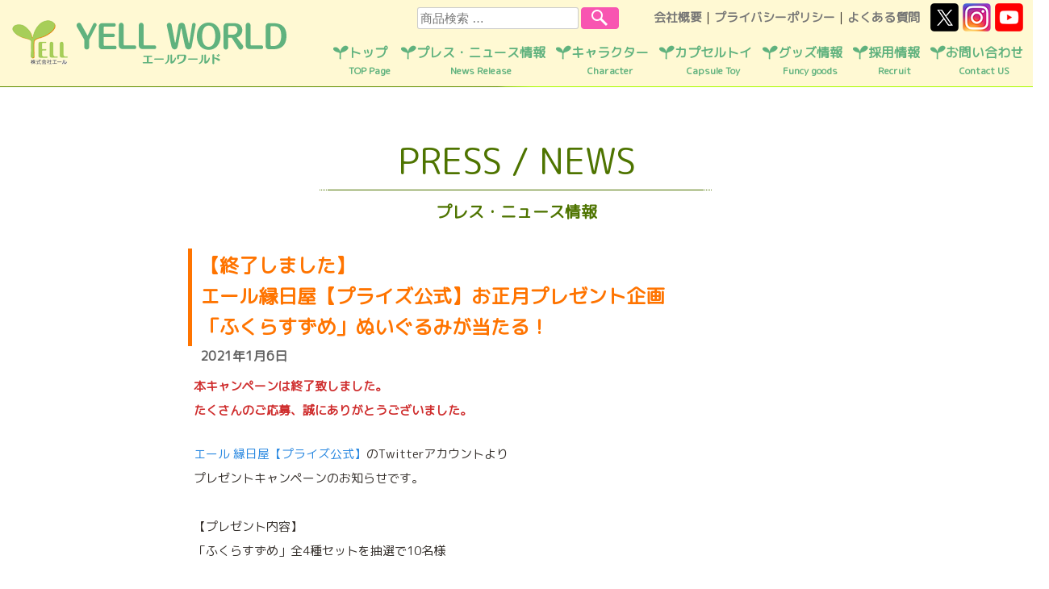

--- FILE ---
content_type: text/html; charset=UTF-8
request_url: https://yell-world.jp/news/20210106/
body_size: 60684
content:
<!DOCTYPE html>
<html lang="ja">
<head>
	<meta charset="UTF-8">
	<!--<meta name="viewport" content="width=device-width" />-->
	<meta name="viewport" content="width=768">
	<meta name="Keywords" content="株式会社エール,エール,YELL,玩具,雑貨,おもちゃ,OEM,企画,公式">
	<meta name="Description" content="玩具・雑貨の企画・製造・販売・輸入・OEMの株式会社エール公式ホームページです。">
	<title>【終了しました】エール縁日屋【プライズ公式】お正月プレゼント企画「ふくらすずめ」ぬいぐるみが当たる！ | Yell World｜エールワールド</title>
	<meta property="og:url" content="https://yell-world.jp/">
  <meta property="og:image" content="https://yell-world.jp/ogp.jpg">
  <meta property="og:site_name" content="Yell World｜エールワールド">
  <meta property="og:description" content="玩具・雑貨の企画・製造・販売・輸入・OEMの株式会社エール公式ホームページです。">
  <meta name="twitter:card" content="summary_large_image">
  <meta name="twitter:site" content="@yell_kaihatsu">
  <meta name="twitter:image" content="https://yell-world.jp/ogp.jpg">
  <meta name="twitter:title" content="Yell World｜エールワールド">
  <meta name="twitter:description" content="玩具・雑貨の企画・製造・販売・輸入・OEMの株式会社エール公式ホームページです。">
	<link rel="profile" href="//gmpg.org/xfn/11" />
	<link rel="pingback" href="https://yell-world.jp/xmlrpc.php">
  <link href="https://fonts.googleapis.com/css?family=M+PLUS+Rounded+1c&display=swap&subset=japanese" rel="stylesheet">
  <link rel="preconnect" href="https://fonts.googleapis.com">
	<link rel="preconnect" href="https://fonts.gstatic.com" crossorigin>
	<link href="https://fonts.googleapis.com/css2?family=Zen+Maru+Gothic:wght@500;700&display=swap" rel="stylesheet">
	<meta name='robots' content='max-image-preview:large' />
	<style>img:is([sizes="auto" i], [sizes^="auto," i]) { contain-intrinsic-size: 3000px 1500px }</style>
	<link rel='dns-prefetch' href='//static.addtoany.com' />
<link rel='dns-prefetch' href='//fonts.googleapis.com' />
<link rel="alternate" type="application/rss+xml" title="Yell World｜エールワールド &raquo; フィード" href="https://yell-world.jp/feed/" />
<link rel="alternate" type="application/rss+xml" title="Yell World｜エールワールド &raquo; コメントフィード" href="https://yell-world.jp/comments/feed/" />
<script type="text/javascript">
/* <![CDATA[ */
window._wpemojiSettings = {"baseUrl":"https:\/\/s.w.org\/images\/core\/emoji\/16.0.1\/72x72\/","ext":".png","svgUrl":"https:\/\/s.w.org\/images\/core\/emoji\/16.0.1\/svg\/","svgExt":".svg","source":{"concatemoji":"https:\/\/yell-world.jp\/wp-includes\/js\/wp-emoji-release.min.js?ver=6.8.3"}};
/*! This file is auto-generated */
!function(s,n){var o,i,e;function c(e){try{var t={supportTests:e,timestamp:(new Date).valueOf()};sessionStorage.setItem(o,JSON.stringify(t))}catch(e){}}function p(e,t,n){e.clearRect(0,0,e.canvas.width,e.canvas.height),e.fillText(t,0,0);var t=new Uint32Array(e.getImageData(0,0,e.canvas.width,e.canvas.height).data),a=(e.clearRect(0,0,e.canvas.width,e.canvas.height),e.fillText(n,0,0),new Uint32Array(e.getImageData(0,0,e.canvas.width,e.canvas.height).data));return t.every(function(e,t){return e===a[t]})}function u(e,t){e.clearRect(0,0,e.canvas.width,e.canvas.height),e.fillText(t,0,0);for(var n=e.getImageData(16,16,1,1),a=0;a<n.data.length;a++)if(0!==n.data[a])return!1;return!0}function f(e,t,n,a){switch(t){case"flag":return n(e,"\ud83c\udff3\ufe0f\u200d\u26a7\ufe0f","\ud83c\udff3\ufe0f\u200b\u26a7\ufe0f")?!1:!n(e,"\ud83c\udde8\ud83c\uddf6","\ud83c\udde8\u200b\ud83c\uddf6")&&!n(e,"\ud83c\udff4\udb40\udc67\udb40\udc62\udb40\udc65\udb40\udc6e\udb40\udc67\udb40\udc7f","\ud83c\udff4\u200b\udb40\udc67\u200b\udb40\udc62\u200b\udb40\udc65\u200b\udb40\udc6e\u200b\udb40\udc67\u200b\udb40\udc7f");case"emoji":return!a(e,"\ud83e\udedf")}return!1}function g(e,t,n,a){var r="undefined"!=typeof WorkerGlobalScope&&self instanceof WorkerGlobalScope?new OffscreenCanvas(300,150):s.createElement("canvas"),o=r.getContext("2d",{willReadFrequently:!0}),i=(o.textBaseline="top",o.font="600 32px Arial",{});return e.forEach(function(e){i[e]=t(o,e,n,a)}),i}function t(e){var t=s.createElement("script");t.src=e,t.defer=!0,s.head.appendChild(t)}"undefined"!=typeof Promise&&(o="wpEmojiSettingsSupports",i=["flag","emoji"],n.supports={everything:!0,everythingExceptFlag:!0},e=new Promise(function(e){s.addEventListener("DOMContentLoaded",e,{once:!0})}),new Promise(function(t){var n=function(){try{var e=JSON.parse(sessionStorage.getItem(o));if("object"==typeof e&&"number"==typeof e.timestamp&&(new Date).valueOf()<e.timestamp+604800&&"object"==typeof e.supportTests)return e.supportTests}catch(e){}return null}();if(!n){if("undefined"!=typeof Worker&&"undefined"!=typeof OffscreenCanvas&&"undefined"!=typeof URL&&URL.createObjectURL&&"undefined"!=typeof Blob)try{var e="postMessage("+g.toString()+"("+[JSON.stringify(i),f.toString(),p.toString(),u.toString()].join(",")+"));",a=new Blob([e],{type:"text/javascript"}),r=new Worker(URL.createObjectURL(a),{name:"wpTestEmojiSupports"});return void(r.onmessage=function(e){c(n=e.data),r.terminate(),t(n)})}catch(e){}c(n=g(i,f,p,u))}t(n)}).then(function(e){for(var t in e)n.supports[t]=e[t],n.supports.everything=n.supports.everything&&n.supports[t],"flag"!==t&&(n.supports.everythingExceptFlag=n.supports.everythingExceptFlag&&n.supports[t]);n.supports.everythingExceptFlag=n.supports.everythingExceptFlag&&!n.supports.flag,n.DOMReady=!1,n.readyCallback=function(){n.DOMReady=!0}}).then(function(){return e}).then(function(){var e;n.supports.everything||(n.readyCallback(),(e=n.source||{}).concatemoji?t(e.concatemoji):e.wpemoji&&e.twemoji&&(t(e.twemoji),t(e.wpemoji)))}))}((window,document),window._wpemojiSettings);
/* ]]> */
</script>
<style id='wp-emoji-styles-inline-css' type='text/css'>

	img.wp-smiley, img.emoji {
		display: inline !important;
		border: none !important;
		box-shadow: none !important;
		height: 1em !important;
		width: 1em !important;
		margin: 0 0.07em !important;
		vertical-align: -0.1em !important;
		background: none !important;
		padding: 0 !important;
	}
</style>
<link rel='stylesheet' id='wp-block-library-css' href='https://yell-world.jp/wp-includes/css/dist/block-library/style.min.css?ver=6.8.3' type='text/css' media='all' />
<style id='classic-theme-styles-inline-css' type='text/css'>
/*! This file is auto-generated */
.wp-block-button__link{color:#fff;background-color:#32373c;border-radius:9999px;box-shadow:none;text-decoration:none;padding:calc(.667em + 2px) calc(1.333em + 2px);font-size:1.125em}.wp-block-file__button{background:#32373c;color:#fff;text-decoration:none}
</style>
<style id='filebird-block-filebird-gallery-style-inline-css' type='text/css'>
ul.filebird-block-filebird-gallery{margin:auto!important;padding:0!important;width:100%}ul.filebird-block-filebird-gallery.layout-grid{display:grid;grid-gap:20px;align-items:stretch;grid-template-columns:repeat(var(--columns),1fr);justify-items:stretch}ul.filebird-block-filebird-gallery.layout-grid li img{border:1px solid #ccc;box-shadow:2px 2px 6px 0 rgba(0,0,0,.3);height:100%;max-width:100%;-o-object-fit:cover;object-fit:cover;width:100%}ul.filebird-block-filebird-gallery.layout-masonry{-moz-column-count:var(--columns);-moz-column-gap:var(--space);column-gap:var(--space);-moz-column-width:var(--min-width);columns:var(--min-width) var(--columns);display:block;overflow:auto}ul.filebird-block-filebird-gallery.layout-masonry li{margin-bottom:var(--space)}ul.filebird-block-filebird-gallery li{list-style:none}ul.filebird-block-filebird-gallery li figure{height:100%;margin:0;padding:0;position:relative;width:100%}ul.filebird-block-filebird-gallery li figure figcaption{background:linear-gradient(0deg,rgba(0,0,0,.7),rgba(0,0,0,.3) 70%,transparent);bottom:0;box-sizing:border-box;color:#fff;font-size:.8em;margin:0;max-height:100%;overflow:auto;padding:3em .77em .7em;position:absolute;text-align:center;width:100%;z-index:2}ul.filebird-block-filebird-gallery li figure figcaption a{color:inherit}

</style>
<style id='global-styles-inline-css' type='text/css'>
:root{--wp--preset--aspect-ratio--square: 1;--wp--preset--aspect-ratio--4-3: 4/3;--wp--preset--aspect-ratio--3-4: 3/4;--wp--preset--aspect-ratio--3-2: 3/2;--wp--preset--aspect-ratio--2-3: 2/3;--wp--preset--aspect-ratio--16-9: 16/9;--wp--preset--aspect-ratio--9-16: 9/16;--wp--preset--color--black: #000000;--wp--preset--color--cyan-bluish-gray: #abb8c3;--wp--preset--color--white: #ffffff;--wp--preset--color--pale-pink: #f78da7;--wp--preset--color--vivid-red: #cf2e2e;--wp--preset--color--luminous-vivid-orange: #ff6900;--wp--preset--color--luminous-vivid-amber: #fcb900;--wp--preset--color--light-green-cyan: #7bdcb5;--wp--preset--color--vivid-green-cyan: #00d084;--wp--preset--color--pale-cyan-blue: #8ed1fc;--wp--preset--color--vivid-cyan-blue: #0693e3;--wp--preset--color--vivid-purple: #9b51e0;--wp--preset--gradient--vivid-cyan-blue-to-vivid-purple: linear-gradient(135deg,rgba(6,147,227,1) 0%,rgb(155,81,224) 100%);--wp--preset--gradient--light-green-cyan-to-vivid-green-cyan: linear-gradient(135deg,rgb(122,220,180) 0%,rgb(0,208,130) 100%);--wp--preset--gradient--luminous-vivid-amber-to-luminous-vivid-orange: linear-gradient(135deg,rgba(252,185,0,1) 0%,rgba(255,105,0,1) 100%);--wp--preset--gradient--luminous-vivid-orange-to-vivid-red: linear-gradient(135deg,rgba(255,105,0,1) 0%,rgb(207,46,46) 100%);--wp--preset--gradient--very-light-gray-to-cyan-bluish-gray: linear-gradient(135deg,rgb(238,238,238) 0%,rgb(169,184,195) 100%);--wp--preset--gradient--cool-to-warm-spectrum: linear-gradient(135deg,rgb(74,234,220) 0%,rgb(151,120,209) 20%,rgb(207,42,186) 40%,rgb(238,44,130) 60%,rgb(251,105,98) 80%,rgb(254,248,76) 100%);--wp--preset--gradient--blush-light-purple: linear-gradient(135deg,rgb(255,206,236) 0%,rgb(152,150,240) 100%);--wp--preset--gradient--blush-bordeaux: linear-gradient(135deg,rgb(254,205,165) 0%,rgb(254,45,45) 50%,rgb(107,0,62) 100%);--wp--preset--gradient--luminous-dusk: linear-gradient(135deg,rgb(255,203,112) 0%,rgb(199,81,192) 50%,rgb(65,88,208) 100%);--wp--preset--gradient--pale-ocean: linear-gradient(135deg,rgb(255,245,203) 0%,rgb(182,227,212) 50%,rgb(51,167,181) 100%);--wp--preset--gradient--electric-grass: linear-gradient(135deg,rgb(202,248,128) 0%,rgb(113,206,126) 100%);--wp--preset--gradient--midnight: linear-gradient(135deg,rgb(2,3,129) 0%,rgb(40,116,252) 100%);--wp--preset--font-size--small: 13px;--wp--preset--font-size--medium: 20px;--wp--preset--font-size--large: 36px;--wp--preset--font-size--x-large: 42px;--wp--preset--spacing--20: 0.44rem;--wp--preset--spacing--30: 0.67rem;--wp--preset--spacing--40: 1rem;--wp--preset--spacing--50: 1.5rem;--wp--preset--spacing--60: 2.25rem;--wp--preset--spacing--70: 3.38rem;--wp--preset--spacing--80: 5.06rem;--wp--preset--shadow--natural: 6px 6px 9px rgba(0, 0, 0, 0.2);--wp--preset--shadow--deep: 12px 12px 50px rgba(0, 0, 0, 0.4);--wp--preset--shadow--sharp: 6px 6px 0px rgba(0, 0, 0, 0.2);--wp--preset--shadow--outlined: 6px 6px 0px -3px rgba(255, 255, 255, 1), 6px 6px rgba(0, 0, 0, 1);--wp--preset--shadow--crisp: 6px 6px 0px rgba(0, 0, 0, 1);}:where(.is-layout-flex){gap: 0.5em;}:where(.is-layout-grid){gap: 0.5em;}body .is-layout-flex{display: flex;}.is-layout-flex{flex-wrap: wrap;align-items: center;}.is-layout-flex > :is(*, div){margin: 0;}body .is-layout-grid{display: grid;}.is-layout-grid > :is(*, div){margin: 0;}:where(.wp-block-columns.is-layout-flex){gap: 2em;}:where(.wp-block-columns.is-layout-grid){gap: 2em;}:where(.wp-block-post-template.is-layout-flex){gap: 1.25em;}:where(.wp-block-post-template.is-layout-grid){gap: 1.25em;}.has-black-color{color: var(--wp--preset--color--black) !important;}.has-cyan-bluish-gray-color{color: var(--wp--preset--color--cyan-bluish-gray) !important;}.has-white-color{color: var(--wp--preset--color--white) !important;}.has-pale-pink-color{color: var(--wp--preset--color--pale-pink) !important;}.has-vivid-red-color{color: var(--wp--preset--color--vivid-red) !important;}.has-luminous-vivid-orange-color{color: var(--wp--preset--color--luminous-vivid-orange) !important;}.has-luminous-vivid-amber-color{color: var(--wp--preset--color--luminous-vivid-amber) !important;}.has-light-green-cyan-color{color: var(--wp--preset--color--light-green-cyan) !important;}.has-vivid-green-cyan-color{color: var(--wp--preset--color--vivid-green-cyan) !important;}.has-pale-cyan-blue-color{color: var(--wp--preset--color--pale-cyan-blue) !important;}.has-vivid-cyan-blue-color{color: var(--wp--preset--color--vivid-cyan-blue) !important;}.has-vivid-purple-color{color: var(--wp--preset--color--vivid-purple) !important;}.has-black-background-color{background-color: var(--wp--preset--color--black) !important;}.has-cyan-bluish-gray-background-color{background-color: var(--wp--preset--color--cyan-bluish-gray) !important;}.has-white-background-color{background-color: var(--wp--preset--color--white) !important;}.has-pale-pink-background-color{background-color: var(--wp--preset--color--pale-pink) !important;}.has-vivid-red-background-color{background-color: var(--wp--preset--color--vivid-red) !important;}.has-luminous-vivid-orange-background-color{background-color: var(--wp--preset--color--luminous-vivid-orange) !important;}.has-luminous-vivid-amber-background-color{background-color: var(--wp--preset--color--luminous-vivid-amber) !important;}.has-light-green-cyan-background-color{background-color: var(--wp--preset--color--light-green-cyan) !important;}.has-vivid-green-cyan-background-color{background-color: var(--wp--preset--color--vivid-green-cyan) !important;}.has-pale-cyan-blue-background-color{background-color: var(--wp--preset--color--pale-cyan-blue) !important;}.has-vivid-cyan-blue-background-color{background-color: var(--wp--preset--color--vivid-cyan-blue) !important;}.has-vivid-purple-background-color{background-color: var(--wp--preset--color--vivid-purple) !important;}.has-black-border-color{border-color: var(--wp--preset--color--black) !important;}.has-cyan-bluish-gray-border-color{border-color: var(--wp--preset--color--cyan-bluish-gray) !important;}.has-white-border-color{border-color: var(--wp--preset--color--white) !important;}.has-pale-pink-border-color{border-color: var(--wp--preset--color--pale-pink) !important;}.has-vivid-red-border-color{border-color: var(--wp--preset--color--vivid-red) !important;}.has-luminous-vivid-orange-border-color{border-color: var(--wp--preset--color--luminous-vivid-orange) !important;}.has-luminous-vivid-amber-border-color{border-color: var(--wp--preset--color--luminous-vivid-amber) !important;}.has-light-green-cyan-border-color{border-color: var(--wp--preset--color--light-green-cyan) !important;}.has-vivid-green-cyan-border-color{border-color: var(--wp--preset--color--vivid-green-cyan) !important;}.has-pale-cyan-blue-border-color{border-color: var(--wp--preset--color--pale-cyan-blue) !important;}.has-vivid-cyan-blue-border-color{border-color: var(--wp--preset--color--vivid-cyan-blue) !important;}.has-vivid-purple-border-color{border-color: var(--wp--preset--color--vivid-purple) !important;}.has-vivid-cyan-blue-to-vivid-purple-gradient-background{background: var(--wp--preset--gradient--vivid-cyan-blue-to-vivid-purple) !important;}.has-light-green-cyan-to-vivid-green-cyan-gradient-background{background: var(--wp--preset--gradient--light-green-cyan-to-vivid-green-cyan) !important;}.has-luminous-vivid-amber-to-luminous-vivid-orange-gradient-background{background: var(--wp--preset--gradient--luminous-vivid-amber-to-luminous-vivid-orange) !important;}.has-luminous-vivid-orange-to-vivid-red-gradient-background{background: var(--wp--preset--gradient--luminous-vivid-orange-to-vivid-red) !important;}.has-very-light-gray-to-cyan-bluish-gray-gradient-background{background: var(--wp--preset--gradient--very-light-gray-to-cyan-bluish-gray) !important;}.has-cool-to-warm-spectrum-gradient-background{background: var(--wp--preset--gradient--cool-to-warm-spectrum) !important;}.has-blush-light-purple-gradient-background{background: var(--wp--preset--gradient--blush-light-purple) !important;}.has-blush-bordeaux-gradient-background{background: var(--wp--preset--gradient--blush-bordeaux) !important;}.has-luminous-dusk-gradient-background{background: var(--wp--preset--gradient--luminous-dusk) !important;}.has-pale-ocean-gradient-background{background: var(--wp--preset--gradient--pale-ocean) !important;}.has-electric-grass-gradient-background{background: var(--wp--preset--gradient--electric-grass) !important;}.has-midnight-gradient-background{background: var(--wp--preset--gradient--midnight) !important;}.has-small-font-size{font-size: var(--wp--preset--font-size--small) !important;}.has-medium-font-size{font-size: var(--wp--preset--font-size--medium) !important;}.has-large-font-size{font-size: var(--wp--preset--font-size--large) !important;}.has-x-large-font-size{font-size: var(--wp--preset--font-size--x-large) !important;}
:where(.wp-block-post-template.is-layout-flex){gap: 1.25em;}:where(.wp-block-post-template.is-layout-grid){gap: 1.25em;}
:where(.wp-block-columns.is-layout-flex){gap: 2em;}:where(.wp-block-columns.is-layout-grid){gap: 2em;}
:root :where(.wp-block-pullquote){font-size: 1.5em;line-height: 1.6;}
</style>
<link rel='stylesheet' id='bogo-css' href='https://yell-world.jp/wp-content/plugins/bogo/includes/css/style.css?ver=3.8.2' type='text/css' media='all' />
<link rel='stylesheet' id='contact-form-7-css' href='https://yell-world.jp/wp-content/plugins/contact-form-7/includes/css/styles.css?ver=6.1' type='text/css' media='all' />
<link rel='stylesheet' id='wpuf-layout1-css' href='https://yell-world.jp/wp-content/plugins/wp-user-frontend/assets/css/frontend-form/layout1.css?ver=4.1.7' type='text/css' media='all' />
<link rel='stylesheet' id='wpuf-frontend-forms-css' href='https://yell-world.jp/wp-content/plugins/wp-user-frontend/assets/css/frontend-forms.css?ver=4.1.7' type='text/css' media='all' />
<link rel='stylesheet' id='wpuf-sweetalert2-css' href='https://yell-world.jp/wp-content/plugins/wp-user-frontend/assets/vendor/sweetalert2/sweetalert2.css?ver=11.4.8' type='text/css' media='all' />
<link rel='stylesheet' id='wpuf-jquery-ui-css' href='https://yell-world.jp/wp-content/plugins/wp-user-frontend/assets/css/jquery-ui-1.9.1.custom.css?ver=1.9.1' type='text/css' media='all' />
<link rel='stylesheet' id='style-css' href='https://yell-world.jp/wp-content/themes/confit/style.css?ver=6.8.3' type='text/css' media='all' />
<link rel='stylesheet' id='confit-font-muli-css' href='https://fonts.googleapis.com/css?family=Muli:300,400,300italic,400italic' type='text/css' media='all' />
<link rel='stylesheet' id='confit-font-enriqueta-css' href='https://fonts.googleapis.com/css?family=Enriqueta:400,700&#038;subset=latin,latin-ext' type='text/css' media='all' />
<link rel='stylesheet' id='fancybox-css' href='https://yell-world.jp/wp-content/plugins/easy-fancybox/fancybox/2.2.0/jquery.fancybox.min.css?ver=6.8.3' type='text/css' media='screen' />
<link rel='stylesheet' id='addtoany-css' href='https://yell-world.jp/wp-content/plugins/add-to-any/addtoany.min.css?ver=1.16' type='text/css' media='all' />
<script type="text/javascript" id="addtoany-core-js-before">
/* <![CDATA[ */
window.a2a_config=window.a2a_config||{};a2a_config.callbacks=[];a2a_config.overlays=[];a2a_config.templates={};a2a_localize = {
	Share: "共有",
	Save: "ブックマーク",
	Subscribe: "購読",
	Email: "メール",
	Bookmark: "ブックマーク",
	ShowAll: "すべて表示する",
	ShowLess: "小さく表示する",
	FindServices: "サービスを探す",
	FindAnyServiceToAddTo: "追加するサービスを今すぐ探す",
	PoweredBy: "Powered by",
	ShareViaEmail: "メールでシェアする",
	SubscribeViaEmail: "メールで購読する",
	BookmarkInYourBrowser: "ブラウザにブックマーク",
	BookmarkInstructions: "このページをブックマークするには、 Ctrl+D または \u2318+D を押下。",
	AddToYourFavorites: "お気に入りに追加",
	SendFromWebOrProgram: "任意のメールアドレスまたはメールプログラムから送信",
	EmailProgram: "メールプログラム",
	More: "詳細&#8230;",
	ThanksForSharing: "共有ありがとうございます !",
	ThanksForFollowing: "フォローありがとうございます !"
};
/* ]]> */
</script>
<script type="text/javascript" defer src="https://static.addtoany.com/menu/page.js" id="addtoany-core-js"></script>
<script type="text/javascript" src="https://yell-world.jp/wp-includes/js/jquery/jquery.min.js?ver=3.7.1" id="jquery-core-js"></script>
<script type="text/javascript" src="https://yell-world.jp/wp-includes/js/jquery/jquery-migrate.min.js?ver=3.4.1" id="jquery-migrate-js"></script>
<script type="text/javascript" defer src="https://yell-world.jp/wp-content/plugins/add-to-any/addtoany.min.js?ver=1.1" id="addtoany-jquery-js"></script>
<script type="text/javascript" src="https://yell-world.jp/wp-includes/js/dist/hooks.min.js?ver=4d63a3d491d11ffd8ac6" id="wp-hooks-js"></script>
<script type="text/javascript" src="https://yell-world.jp/wp-includes/js/dist/i18n.min.js?ver=5e580eb46a90c2b997e6" id="wp-i18n-js"></script>
<script type="text/javascript" id="wp-i18n-js-after">
/* <![CDATA[ */
wp.i18n.setLocaleData( { 'text direction\u0004ltr': [ 'ltr' ] } );
/* ]]> */
</script>
<script type="text/javascript" src="https://yell-world.jp/wp-includes/js/clipboard.min.js?ver=2.0.11" id="clipboard-js"></script>
<script type="text/javascript" src="https://yell-world.jp/wp-includes/js/plupload/moxie.min.js?ver=1.3.5.1" id="moxiejs-js"></script>
<script type="text/javascript" src="https://yell-world.jp/wp-includes/js/plupload/plupload.min.js?ver=2.1.9" id="plupload-js"></script>
<script type="text/javascript" src="https://yell-world.jp/wp-includes/js/underscore.min.js?ver=1.13.7" id="underscore-js"></script>
<script type="text/javascript" src="https://yell-world.jp/wp-includes/js/dist/dom-ready.min.js?ver=f77871ff7694fffea381" id="wp-dom-ready-js"></script>
<script type="text/javascript" id="wp-a11y-js-translations">
/* <![CDATA[ */
( function( domain, translations ) {
	var localeData = translations.locale_data[ domain ] || translations.locale_data.messages;
	localeData[""].domain = domain;
	wp.i18n.setLocaleData( localeData, domain );
} )( "default", {"translation-revision-date":"2025-11-12 12:44:54+0000","generator":"GlotPress\/4.0.3","domain":"messages","locale_data":{"messages":{"":{"domain":"messages","plural-forms":"nplurals=1; plural=0;","lang":"ja_JP"},"Notifications":["\u901a\u77e5"]}},"comment":{"reference":"wp-includes\/js\/dist\/a11y.js"}} );
/* ]]> */
</script>
<script type="text/javascript" src="https://yell-world.jp/wp-includes/js/dist/a11y.min.js?ver=3156534cc54473497e14" id="wp-a11y-js"></script>
<script type="text/javascript" id="plupload-handlers-js-extra">
/* <![CDATA[ */
var pluploadL10n = {"queue_limit_exceeded":"\u30ad\u30e5\u30fc\u306b\u5165\u308c\u305f\u30d5\u30a1\u30a4\u30eb\u304c\u591a\u3059\u304e\u307e\u3059\u3002","file_exceeds_size_limit":"%s \u306f\u3001\u3053\u306e\u30b5\u30a4\u30c8\u306e\u30a2\u30c3\u30d7\u30ed\u30fc\u30c9\u30b5\u30a4\u30ba\u4e0a\u9650\u3092\u8d85\u3048\u3066\u3044\u307e\u3059\u3002","zero_byte_file":"\u3053\u306e\u30d5\u30a1\u30a4\u30eb\u306f\u7a7a\u3067\u3059\u3002\u5225\u306e\u30d5\u30a1\u30a4\u30eb\u3092\u304a\u8a66\u3057\u304f\u3060\u3055\u3044\u3002","invalid_filetype":"\u3053\u306e\u30d5\u30a1\u30a4\u30eb\u306f\u30a6\u30a7\u30d6\u30b5\u30fc\u30d0\u30fc\u3067\u306f\u51e6\u7406\u3067\u304d\u307e\u305b\u3093\u3002","not_an_image":"\u3053\u306e\u30d5\u30a1\u30a4\u30eb\u306f\u753b\u50cf\u3067\u306f\u3042\u308a\u307e\u305b\u3093\u3002\u5225\u306e\u30d5\u30a1\u30a4\u30eb\u3092\u304a\u8a66\u3057\u304f\u3060\u3055\u3044\u3002","image_memory_exceeded":"\u30e1\u30e2\u30ea\u306e\u8a31\u5bb9\u91cf\u3092\u8d85\u3048\u307e\u3057\u305f\u3002\u5225\u306e\u5c0f\u3055\u3044\u30b5\u30a4\u30ba\u306e\u30d5\u30a1\u30a4\u30eb\u3067\u3082\u3046\u4e00\u5ea6\u304a\u8a66\u3057\u304f\u3060\u3055\u3044\u3002","image_dimensions_exceeded":"\u30d5\u30a1\u30a4\u30eb\u30b5\u30a4\u30ba\u306e\u4e0a\u9650\u3092\u8d85\u3048\u3066\u3044\u308b\u3088\u3046\u3067\u3059\u3002\u5225\u306e\u30d5\u30a1\u30a4\u30eb\u3092\u304a\u8a66\u3057\u304f\u3060\u3055\u3044\u3002","default_error":"\u30a2\u30c3\u30d7\u30ed\u30fc\u30c9\u4e2d\u306b\u30a8\u30e9\u30fc\u304c\u767a\u751f\u3057\u307e\u3057\u305f\u3002\u5f8c\u307b\u3069\u3082\u3046\u4e00\u5ea6\u304a\u8a66\u3057\u304f\u3060\u3055\u3044\u3002","missing_upload_url":"\u8a2d\u5b9a\u306b\u30a8\u30e9\u30fc\u304c\u3042\u308a\u307e\u3057\u305f\u3002\u30b5\u30fc\u30d0\u30fc\u7ba1\u7406\u8005\u306b\u304a\u554f\u3044\u5408\u308f\u305b\u304f\u3060\u3055\u3044\u3002","upload_limit_exceeded":"\u30d5\u30a1\u30a4\u30eb\u306e\u30a2\u30c3\u30d7\u30ed\u30fc\u30c9\u306f1\u3064\u307e\u3067\u3067\u3059\u3002","http_error":"\u30b5\u30fc\u30d0\u30fc\u304b\u3089\u4e88\u671f\u3057\u306a\u3044\u30ec\u30b9\u30dd\u30f3\u30b9\u304c\u3042\u308a\u307e\u3057\u305f\u3002\u30d5\u30a1\u30a4\u30eb\u306f\u6b63\u3057\u304f\u30a2\u30c3\u30d7\u30ed\u30fc\u30c9\u3055\u308c\u3066\u3044\u308b\u304b\u3082\u3057\u308c\u307e\u305b\u3093\u3002\u30e1\u30c7\u30a3\u30a2\u30e9\u30a4\u30d6\u30e9\u30ea\u307e\u305f\u306f\u30da\u30fc\u30b8\u3092\u30ea\u30ed\u30fc\u30c9\u3057\u3066\u78ba\u8a8d\u3057\u3066\u304f\u3060\u3055\u3044\u3002","http_error_image":"\u30b5\u30fc\u30d0\u30fc\u304c\u753b\u50cf\u3092\u51e6\u7406\u3067\u304d\u307e\u305b\u3093\u3002\u3053\u306e\u30a8\u30e9\u30fc\u306f\u3001\u30b5\u30fc\u30d0\u30fc\u304c\u5fd9\u3057\u3044\u304b\u3001\u30bf\u30b9\u30af\u3092\u5b8c\u4e86\u3059\u308b\u305f\u3081\u306b\u5341\u5206\u306a\u30ea\u30bd\u30fc\u30b9\u304c\u306a\u3044\u5834\u5408\u306b\u767a\u751f\u3057\u307e\u3059\u3002\u5c0f\u3055\u306a\u753b\u50cf\u3092\u30a2\u30c3\u30d7\u30ed\u30fc\u30c9\u3059\u308c\u3070\u89e3\u6c7a\u3059\u308b\u304b\u3082\u3057\u308c\u307e\u305b\u3093\u3002\u63a8\u5968\u3059\u308b\u6700\u5927\u30b5\u30a4\u30ba\u306f2560\u30d4\u30af\u30bb\u30eb\u3067\u3059\u3002","upload_failed":"\u30a2\u30c3\u30d7\u30ed\u30fc\u30c9\u306b\u5931\u6557\u3057\u307e\u3057\u305f\u3002","big_upload_failed":"%1$s\u30d6\u30e9\u30a6\u30b6\u30fc\u30a2\u30c3\u30d7\u30ed\u30fc\u30c0\u30fc%2$s\u3067\u3053\u306e\u30d5\u30a1\u30a4\u30eb\u3092\u30a2\u30c3\u30d7\u30ed\u30fc\u30c9\u3057\u3066\u307f\u3066\u304f\u3060\u3055\u3044\u3002","big_upload_queued":"%s \u306f\u3001\u30d6\u30e9\u30a6\u30b6\u30fc\u4e0a\u304b\u3089\u30de\u30eb\u30c1\u30d5\u30a1\u30a4\u30eb\u30a2\u30c3\u30d7\u30ed\u30fc\u30c0\u30fc\u3092\u4f7f\u3046\u969b\u306e\u30a2\u30c3\u30d7\u30ed\u30fc\u30c9\u30b5\u30a4\u30ba\u4e0a\u9650\u3092\u8d85\u3048\u3066\u3044\u307e\u3059\u3002","io_error":"IO \u30a8\u30e9\u30fc\u3002","security_error":"\u30bb\u30ad\u30e5\u30ea\u30c6\u30a3\u30a8\u30e9\u30fc\u3002","file_cancelled":"\u30d5\u30a1\u30a4\u30eb\u3092\u30ad\u30e3\u30f3\u30bb\u30eb\u3057\u307e\u3057\u305f\u3002","upload_stopped":"\u30a2\u30c3\u30d7\u30ed\u30fc\u30c9\u3092\u4e2d\u6b62\u3057\u307e\u3057\u305f\u3002","dismiss":"\u975e\u8868\u793a","crunching":"\u51e6\u7406\u4e2d\u2026","deleted":"\u30b4\u30df\u7bb1\u3078\u79fb\u52d5\u3057\u307e\u3057\u305f\u3002","error_uploading":"\u201c%s\u201d \u306e\u30a2\u30c3\u30d7\u30ed\u30fc\u30c9\u306b\u5931\u6557\u3057\u307e\u3057\u305f\u3002","unsupported_image":"\u3053\u306e\u753b\u50cf\u306f\u30d6\u30e9\u30a6\u30b6\u30fc\u306b\u306f\u8868\u793a\u3055\u308c\u307e\u305b\u3093\u3002\u6700\u826f\u306e\u7d50\u679c\u3092\u5f97\u308b\u306b\u306f\u3001\u30a2\u30c3\u30d7\u30ed\u30fc\u30c9\u3059\u308b\u524d\u306b JPEG \u306b\u5909\u63db\u3057\u3066\u304f\u3060\u3055\u3044\u3002","noneditable_image":"Web \u30b5\u30fc\u30d0\u30fc\u306f\u3053\u306e\u753b\u50cf\u306b\u5bfe\u3057\u3066\u30ec\u30b9\u30dd\u30f3\u30b7\u30d6\u306a\u753b\u50cf\u30b5\u30a4\u30ba\u3092\u751f\u6210\u3067\u304d\u307e\u305b\u3093\u3002\u30a2\u30c3\u30d7\u30ed\u30fc\u30c9\u3059\u308b\u524d\u306b JPEG \u307e\u305f\u306f PNG \u306b\u5909\u63db\u3057\u3066\u304f\u3060\u3055\u3044\u3002","file_url_copied":"URL \u3092\u30af\u30ea\u30c3\u30d7\u30dc\u30fc\u30c9\u306b\u30b3\u30d4\u30fc\u3057\u307e\u3057\u305f"};
/* ]]> */
</script>
<script type="text/javascript" src="https://yell-world.jp/wp-includes/js/plupload/handlers.min.js?ver=6.8.3" id="plupload-handlers-js"></script>
<link rel="https://api.w.org/" href="https://yell-world.jp/wp-json/" /><link rel="alternate" title="JSON" type="application/json" href="https://yell-world.jp/wp-json/wp/v2/posts/2774" /><link rel="EditURI" type="application/rsd+xml" title="RSD" href="https://yell-world.jp/xmlrpc.php?rsd" />
<meta name="generator" content="WordPress 6.8.3" />
<link rel="canonical" href="https://yell-world.jp/news/20210106/" />
<link rel='shortlink' href='https://yell-world.jp/?p=2774' />
<link rel="alternate" title="oEmbed (JSON)" type="application/json+oembed" href="https://yell-world.jp/wp-json/oembed/1.0/embed?url=https%3A%2F%2Fyell-world.jp%2Fnews%2F20210106%2F" />
<link rel="alternate" title="oEmbed (XML)" type="text/xml+oembed" href="https://yell-world.jp/wp-json/oembed/1.0/embed?url=https%3A%2F%2Fyell-world.jp%2Fnews%2F20210106%2F&#038;format=xml" />
<link rel="alternate" hreflang="ja" href="https://yell-world.jp/news/20210106/" />
        <style>

        </style>
        <script src="https://ajaxzip3.github.io/ajaxzip3.js" charset="UTF-8"></script>
    <script type="text/javascript">
    jQuery(function($){
    $("#zip").attr('onKeyUp', 'AjaxZip3.zip2addr(this,\'\',\'address\',\'address\');');
    $("#zip2").attr('onKeyUp', 'AjaxZip3.zip2addr(\'zip1\',\'zip2\',\'prefecture\',\'city\',\'street\');');
});</script><meta property="og:title" content="【終了しました】&lt;br&gt;エール縁日屋【プライズ公式】お正月プレゼント企画&lt;br&gt;「ふくらすずめ」ぬいぐるみが当たる！" />
<meta property="og:description" content="本キャンペーンは終了致しました。たくさんのご応募、誠にありがとうございました。 エール 縁日屋【プライズ公式】のTwitterアカウントよりプレゼントキャンペーンのお知らせです。 【プレゼント内容】 " />
<meta property="og:type" content="article" />
<meta property="og:url" content="https://yell-world.jp/news/20210106/" />
<meta property="og:image" content="/images/noimage.jpg" />
<meta property="og:site_name" content="Yell World｜エールワールド" />
<meta name="twitter:card" content="summary_large_image" />
<meta name="twitter:site" content="@yell_kaihatsu" />
<meta property="og:locale" content="ja_JP" />
<meta property="fb:app_id" content="2067481489935180">
<meta name="generator" content="Elementor 3.30.3; features: additional_custom_breakpoints; settings: css_print_method-external, google_font-enabled, font_display-swap">
			<style>
				.e-con.e-parent:nth-of-type(n+4):not(.e-lazyloaded):not(.e-no-lazyload),
				.e-con.e-parent:nth-of-type(n+4):not(.e-lazyloaded):not(.e-no-lazyload) * {
					background-image: none !important;
				}
				@media screen and (max-height: 1024px) {
					.e-con.e-parent:nth-of-type(n+3):not(.e-lazyloaded):not(.e-no-lazyload),
					.e-con.e-parent:nth-of-type(n+3):not(.e-lazyloaded):not(.e-no-lazyload) * {
						background-image: none !important;
					}
				}
				@media screen and (max-height: 640px) {
					.e-con.e-parent:nth-of-type(n+2):not(.e-lazyloaded):not(.e-no-lazyload),
					.e-con.e-parent:nth-of-type(n+2):not(.e-lazyloaded):not(.e-no-lazyload) * {
						background-image: none !important;
					}
				}
			</style>
				<link rel="stylesheet" href="/css/common.css?1769502706">
	<script type="text/javascript" src="/js/common.js?1769502706"></script>

	<!-- Google Tag Manager -->
<script>(function(w,d,s,l,i){w[l]=w[l]||[];w[l].push({'gtm.start':
new Date().getTime(),event:'gtm.js'});var f=d.getElementsByTagName(s)[0],
j=d.createElement(s),dl=l!='dataLayer'?'&l='+l:'';j.async=true;j.src=
'https://www.googletagmanager.com/gtm.js?id='+i+dl;f.parentNode.insertBefore(j,f);
})(window,document,'script','dataLayer','GTM-NGBQ4KSH');</script>
<!-- End Google Tag Manager -->

</head>
<body class="wp-singular post-template-default single single-post postid-2774 single-format-standard wp-theme-confit ja elementor-default elementor-kit-5229">
<!-- Google Tag Manager (noscript) -->
<noscript><iframe src="https://www.googletagmanager.com/ns.html?id=GTM-NGBQ4KSH" 
height="0" width="0" style="display:none;visibility:hidden"></iframe></noscript>
<!-- End Google Tag Manager (noscript) -->	
<div id="mobile-background-holder"></div>
<div id="wrapper">
	<div id="page" class="hfeed site">
		    <div id=catMenuOuter>
      <div id="catMenu">
        
        <aside id="categories-3" class="widget widget_categories"><h1 class="widget-title">カテゴリー</h1>
          <ul>
            <li class="cat-item cat-item-4"><a href="/category/figure/">フィギュア</a></li>
            <li class="cat-item cat-item-8"><a href="/category/plush_doll/">ぬいぐるみ</a></li>
            <li class="cat-item cat-item-8"><a href="/category/fancy_goods/">ファンシー雑貨</a></li>
            <li class="cat-item cat-item-28"><a href="/category/other/">ホビーその他</a></li>
            <li class="cat-item cat-item-7"><a href="/category/pack/">つめほうだい!!</a></li>
          
                      </ul>
        </aside>

      </div>
    </div>
		<header id="masthead" class="site-header">
									<div class="hgroup">
				<!--<a id="btnCatEx"><img src="/images/btn_ex_p.png" alt=""></a>
				<a id="btnSubEx"><img src="/images/btn_ex_g.png" alt=""></a>-->
								<div id="btnSubEx">
					<div class="menu-toggle">
						<div class="line-one"></div>
						<div class="line-two"></div>
						<div class="line-three"></div>
					</div>
				</div>
				
				<h1 class="site-title"><a href="https://yell-world.jp/" title="Yell World｜エールワールド" rel="home"><img src="/images/logo.png" alt="Yell World｜エールワールド">
										</a></h1>
				<p class="site-description"> </p>
				
			</div>

			<nav role="navigation" class="site-navigation main-navigation">
				
				<h1 class="assistive-text"></h1>
				<div class="assistive-text skip-link"><a href="#content" title="コンテンツへスキップ">コンテンツへスキップ</a></div>

								<ul id="snsNav">
					<li><a href="https://twitter.com/yell_kaihatsu" target="_blank"><img src="/images/icon_x.png" alt=""></a></li>
					<li><a href="https://www.instagram.com/yell_world_gsuta/" target="_blank"><img src="/images/icon_instagram.png" alt=""></a></li>
										<li><a href="https://www.youtube.com/channel/UC0jCbgtXX0tWXV1QVyUYd9g" target="_blank"><img src="/images/icon_youtube.png" alt=""></a></li>
				</ul>
				<ul id="mainNav">
					              <li><img src="/images/me.png" alt=""><a href="/">トップ<span>TOP Page</span></a></li>
					 
					<li><img src="/images/me.png" alt=""><a class="mArw" href="/news/">プレス・ニュース情報<span>News Release</span></a></li>
          <li><img src="/images/me.png" alt=""><a class="mArw" href="/character/">キャラクター<span>Character</span></a></li>
          <li><img src="/images/me.png" alt=""><a class="mArw" href="/capsule-toy/">カプセルトイ<span>Capsule Toy</span></a></li>
          <li><img src="/images/me.png" alt=""><a class="mArw" id="btnProducts">グッズ情報<span>Funcy goods</span></a></li>
          <li><img src="/images/me.png" alt=""><a class="mArw" href="/recruit/">採用情報<span>Recruit</span></a></li>
          
         <!-- <li><img src="/images/me.png" alt=""><a class="mArw" href="/privacy/">Privacy policy<span>プライバシーポリシー</span></a></li>-->
          <li><img src="/images/me.png" alt=""><a class="mArw" href="/contact/">お問い合わせ<span>Contact US</span></a></li>
				</ul>
        <div id="subNav">
          <a href="/company/">会社概要</a>｜<a href="/privacy/">プライバシーポリシー</a>｜<a href="/faq/">よくある質問</a>
        </div>
			</nav>
      <div id="searchCol">
        	<form method="get" id="searchform" action="https://yell-world.jp/" role="search">
		<label for="s" class="assistive-text">検索</label>
				<input type="text" class="field" name="s" value="" id="s" placeholder="商品検索 …" />
		<input type="submit" class="submit" name="submit" id="searchsubmit" value="" />
	</form>
      </div>
		</header>
	</div>
	<div id="main" class="site-main">
							<div id="primary" class="content-area">
			<div id="content" class="site-content" role="main">

			
					<nav role="navigation" id="nav-above" class="site-navigation post-navigation">
		<h1 class="assistive-text">投稿ナビゲーション</h1>

	
		<div class="nav-previous"><a href="https://yell-world.jp/news/20201228/" rel="prev"><span class="meta-nav">&larr;</span> キャラクターページを更新しました！</a></div>		<div class="nav-next"><a href="https://yell-world.jp/news/20210129/" rel="next">やわ♡もっち ハムスターのLINEスタンプができました！ <span class="meta-nav">&rarr;</span></a></div>
	
	</nav><!-- #nav-above -->
	
				
<article id="newsCol">
	<section>
		<h2 class="topTit newsTit">PRESS / NEWS<img src="/images/tit_line.png" alt=""><span>プレス・ニュース情報</span></h2>
		<h3>【終了しました】<br>エール縁日屋【プライズ公式】お正月プレゼント企画<br>「ふくらすずめ」ぬいぐるみが当たる！</h3>
		<span>2021年1月6日</span>
		<div>
			
<p class="has-text-color has-vivid-red-color"><strong>本キャンペーンは終了致しました。<br>たくさんのご応募、誠にありがとうございました。</strong></p>



<p><a href="https://twitter.com/yell_prize">エール 縁日屋【プライズ公式】</a>のTwitterアカウントより<br>プレゼントキャンペーンのお知らせです。<br><br> 【プレゼント内容】<br> 「ふくらすずめ」全4種セットを抽選で10名様     </p>



<p>【応募方法】<br> エール縁日屋 【プライズ公式】 Twitter アカウント「 @yell_prize 」を<br> フォローして、対象ツイートをリツイートしてください。 <br><br> 【実施期間】<br>   2020年12月30日（水曜日）～2021年1月5日（火曜日）23：59まで    <br><br>   ご応募いただいた方の中から抽選で”10名様”に<br>「 ふくらすずめ 」全4種セットをプレゼント！  <br><br> ※本キャンペーンに関する注意事項をよくお読みになりご参加ください。<br>  ★厳正なる抽選の上、ご当選者様には  エール縁日屋 【プライズ公式】  <br> アカウントよりTwitterのダイレクトメッセージにて 当選連絡をいたします。<br>  当選発表は、ご当選者様へのダイレクトメッセージをもって代えさせて<br> いただきます。  <br><br> 【応募およびプレゼント当選の条件】<br>  以下の条件をすべてを満たしていただく必要があります。<br>  ・Twitterアカウントを取得していること。<br>  ・  エール縁日屋 【プライズ公式】 Twitterアカウントをフォローし、対象ツイートを<br> リツイートしていること。<br> ※引用リツイートは抽選の対象外となりますのでご注意ください。 <br>  ・賞品のお届け先は、日本国内のみとさせていただきます。<br>  ・ご自身のアカウントを“公開”にした状態で参加すること。非公開の場合は<br> 応募とみなされません。<br>  ・ダイレクトメッセージを受信拒否設定している場合、応募とみなされません。  <br><br> 【注意事項】<br>  ・キャンペーン終了後、当選された方へ  エール縁日屋 【プライズ公式】  <br> Twitterアカウントからダイレクトメッセージを送らせていただきます。<br>  メッセージを受け取られた方は、メッセージに記載されているメールアドレス宛に<br> アカウント名を入れたメールをお送りください。<br>  発信元のアドレス宛に、改めて当社から当選のご確認及びプレゼント発送準備<br> のご案内メールをお送りいたします。<br>  ・キャンペーン終了の告知後、当選のご連絡をいたしますが、その時点で<br> フォローを解除、またはアカウントを削除されているとダイレクトメッセージを<br>送信できませんのでご注意ください。<br>  ※ダイレクトメッセージ配信日から10日以内にご返信いただけない場合は<br> 当選が無効となりますのでご注意ください。  <br><br> 【個人情報について】<br>  ご記入いただいた個人情報は、本キャンペーンの抽選、当選者への賞品の発送、<br> 本件に関する諸連絡に利用させていただきます。<br>  お客様の個人情報を、お客様の同意なしに、第三者に開示・提供することは<br> ありません （法令等により開示を求められた場合を除く）。  <br><br>  発送は、1月下旬頃を予定しております。<br>※諸般の事情によりお届けが遅れる場合もございますので、あらかじめご了承ください。 <br><br> たくさんのご応募お待ちしております。 </p>



<figure class="wp-block-image is-resized"><img fetchpriority="high" decoding="async" src="https://yell-world.jp/wp-content/uploads/2020/12/ふくらすずめ_プレ企画.jpg" alt="" class="wp-image-2753" width="421" height="421" srcset="https://yell-world.jp/wp-content/uploads/2020/12/ふくらすずめ_プレ企画.jpg 842w, https://yell-world.jp/wp-content/uploads/2020/12/ふくらすずめ_プレ企画-150x150.jpg 150w, https://yell-world.jp/wp-content/uploads/2020/12/ふくらすずめ_プレ企画-300x300.jpg 300w, https://yell-world.jp/wp-content/uploads/2020/12/ふくらすずめ_プレ企画-768x768.jpg 768w, https://yell-world.jp/wp-content/uploads/2020/12/ふくらすずめ_プレ企画-618x618.jpg 618w, https://yell-world.jp/wp-content/uploads/2020/12/ふくらすずめ_プレ企画-66x66.jpg 66w, https://yell-world.jp/wp-content/uploads/2020/12/ふくらすずめ_プレ企画-444x444.jpg 444w" sizes="(max-width: 421px) 100vw, 421px" /></figure>



<figure class="wp-block-image is-resized"><img decoding="async" src="https://yell-world.jp/wp-content/uploads/2020/12/ふくらすずめ_チラシ_web.jpg" alt="" class="wp-image-2754" width="400" height="240" srcset="https://yell-world.jp/wp-content/uploads/2020/12/ふくらすずめ_チラシ_web.jpg 800w, https://yell-world.jp/wp-content/uploads/2020/12/ふくらすずめ_チラシ_web-300x180.jpg 300w, https://yell-world.jp/wp-content/uploads/2020/12/ふくらすずめ_チラシ_web-768x460.jpg 768w, https://yell-world.jp/wp-content/uploads/2020/12/ふくらすずめ_チラシ_web-618x370.jpg 618w, https://yell-world.jp/wp-content/uploads/2020/12/ふくらすずめ_チラシ_web-444x266.jpg 444w" sizes="(max-width: 400px) 100vw, 400px" /></figure>
<div class="addtoany_share_save_container addtoany_content addtoany_content_bottom"><div class="a2a_kit a2a_kit_size_32 addtoany_list" data-a2a-url="https://yell-world.jp/news/20210106/" data-a2a-title="【終了しました】エール縁日屋【プライズ公式】お正月プレゼント企画「ふくらすずめ」ぬいぐるみが当たる！"><a class="a2a_button_facebook" href="https://www.addtoany.com/add_to/facebook?linkurl=https%3A%2F%2Fyell-world.jp%2Fnews%2F20210106%2F&amp;linkname=%E3%80%90%E7%B5%82%E4%BA%86%E3%81%97%E3%81%BE%E3%81%97%E3%81%9F%E3%80%91%E3%82%A8%E3%83%BC%E3%83%AB%E7%B8%81%E6%97%A5%E5%B1%8B%E3%80%90%E3%83%97%E3%83%A9%E3%82%A4%E3%82%BA%E5%85%AC%E5%BC%8F%E3%80%91%E3%81%8A%E6%AD%A3%E6%9C%88%E3%83%97%E3%83%AC%E3%82%BC%E3%83%B3%E3%83%88%E4%BC%81%E7%94%BB%E3%80%8C%E3%81%B5%E3%81%8F%E3%82%89%E3%81%99%E3%81%9A%E3%82%81%E3%80%8D%E3%81%AC%E3%81%84%E3%81%90%E3%82%8B%E3%81%BF%E3%81%8C%E5%BD%93%E3%81%9F%E3%82%8B%EF%BC%81" title="Facebook" rel="nofollow noopener" target="_blank"></a><a class="a2a_button_x" href="https://www.addtoany.com/add_to/x?linkurl=https%3A%2F%2Fyell-world.jp%2Fnews%2F20210106%2F&amp;linkname=%E3%80%90%E7%B5%82%E4%BA%86%E3%81%97%E3%81%BE%E3%81%97%E3%81%9F%E3%80%91%E3%82%A8%E3%83%BC%E3%83%AB%E7%B8%81%E6%97%A5%E5%B1%8B%E3%80%90%E3%83%97%E3%83%A9%E3%82%A4%E3%82%BA%E5%85%AC%E5%BC%8F%E3%80%91%E3%81%8A%E6%AD%A3%E6%9C%88%E3%83%97%E3%83%AC%E3%82%BC%E3%83%B3%E3%83%88%E4%BC%81%E7%94%BB%E3%80%8C%E3%81%B5%E3%81%8F%E3%82%89%E3%81%99%E3%81%9A%E3%82%81%E3%80%8D%E3%81%AC%E3%81%84%E3%81%90%E3%82%8B%E3%81%BF%E3%81%8C%E5%BD%93%E3%81%9F%E3%82%8B%EF%BC%81" title="X" rel="nofollow noopener" target="_blank"></a><a class="a2a_button_line" href="https://www.addtoany.com/add_to/line?linkurl=https%3A%2F%2Fyell-world.jp%2Fnews%2F20210106%2F&amp;linkname=%E3%80%90%E7%B5%82%E4%BA%86%E3%81%97%E3%81%BE%E3%81%97%E3%81%9F%E3%80%91%E3%82%A8%E3%83%BC%E3%83%AB%E7%B8%81%E6%97%A5%E5%B1%8B%E3%80%90%E3%83%97%E3%83%A9%E3%82%A4%E3%82%BA%E5%85%AC%E5%BC%8F%E3%80%91%E3%81%8A%E6%AD%A3%E6%9C%88%E3%83%97%E3%83%AC%E3%82%BC%E3%83%B3%E3%83%88%E4%BC%81%E7%94%BB%E3%80%8C%E3%81%B5%E3%81%8F%E3%82%89%E3%81%99%E3%81%9A%E3%82%81%E3%80%8D%E3%81%AC%E3%81%84%E3%81%90%E3%82%8B%E3%81%BF%E3%81%8C%E5%BD%93%E3%81%9F%E3%82%8B%EF%BC%81" title="Line" rel="nofollow noopener" target="_blank"></a></div></div>		</div>
	</section>
</article>
				<a href="/news/" class="backToList">一覧に戻る</a>
				
			
			</div><!-- #content .site-content -->
		</div><!-- #primary .content-area -->

      </div>
          </div>
    <a href="#wrapper" id="btnPageTop"><img src="/images/btn_pagetop.png" alt=""></a>
    <footer id="colophon" class="site-footer" role="contentinfo">
      <div id="footerInner">
             
        <div>
          <ul>
            <li><a href="/">ホーム</a></li>
            <li><a href="/news/">プレス・ニュース情報</a></li>
          </ul>
        </div>

        <div class="ft_cat">
          <h4>グッズ情報</h4>
                    <ul>
            <li><a href="/category/figure/">フィギュア</a></li>
            <li><a href="/category/plush_doll/">ぬいぐるみ</a></li>
            <li><a href="/fancy_goods/">ファンシー雑貨</a></li>
            <li><a href="/category/other/">ホビーその他</a></li>
            <li><a href="/category/pack/">つめほうだい!!</a></li>
          </ul>
        </div>

        <div>
          <h4>キャラクター情報</h4>
          <ul>
            <li><a href="/character/">オリジナルキャラクター</a></li>
          </ul>
        </div>

        <div>
          <h4>会社情報</h4>
          <ul>
            <li><a href="/company/">会社概要</a></li>
            <li><a href="/recruit/">採用情報</a></li>
          </ul>
        </div>

        <div>
          <ul>
            <li><a href="/faq/">よくある質問</a></li>
            <li><a href="/privacy/">プライバシーポリシー</a></li>
            <li><a href="/contact/">お問い合わせ</a></li>
            <li><a href="/guidelines/">二次創作ガイドライン</a></li>
          </ul>
        </div>
      </div>
      
      <p class="copyright">©YELL CO.,LTD.　ALL RIGHTS RESERVED</p>
	  <p class="copyright">「つぶらな瞳の」は株式会社エールの登録商標です。</p>
    </footer><!-- #colophon .site-footer -->
  <!-- </div> --><!-- #wrapper -->
  <script type="speculationrules">
{"prefetch":[{"source":"document","where":{"and":[{"href_matches":"\/*"},{"not":{"href_matches":["\/wp-*.php","\/wp-admin\/*","\/wp-content\/uploads\/*","\/wp-content\/*","\/wp-content\/plugins\/*","\/wp-content\/themes\/confit\/*","\/*\\?(.+)"]}},{"not":{"selector_matches":"a[rel~=\"nofollow\"]"}},{"not":{"selector_matches":".no-prefetch, .no-prefetch a"}}]},"eagerness":"conservative"}]}
</script>
			<script>
				const lazyloadRunObserver = () => {
					const lazyloadBackgrounds = document.querySelectorAll( `.e-con.e-parent:not(.e-lazyloaded)` );
					const lazyloadBackgroundObserver = new IntersectionObserver( ( entries ) => {
						entries.forEach( ( entry ) => {
							if ( entry.isIntersecting ) {
								let lazyloadBackground = entry.target;
								if( lazyloadBackground ) {
									lazyloadBackground.classList.add( 'e-lazyloaded' );
								}
								lazyloadBackgroundObserver.unobserve( entry.target );
							}
						});
					}, { rootMargin: '200px 0px 200px 0px' } );
					lazyloadBackgrounds.forEach( ( lazyloadBackground ) => {
						lazyloadBackgroundObserver.observe( lazyloadBackground );
					} );
				};
				const events = [
					'DOMContentLoaded',
					'elementor/lazyload/observe',
				];
				events.forEach( ( event ) => {
					document.addEventListener( event, lazyloadRunObserver );
				} );
			</script>
			<script type="text/javascript" src="https://yell-world.jp/wp-content/plugins/contact-form-7/includes/swv/js/index.js?ver=6.1" id="swv-js"></script>
<script type="text/javascript" id="contact-form-7-js-translations">
/* <![CDATA[ */
( function( domain, translations ) {
	var localeData = translations.locale_data[ domain ] || translations.locale_data.messages;
	localeData[""].domain = domain;
	wp.i18n.setLocaleData( localeData, domain );
} )( "contact-form-7", {"translation-revision-date":"2025-06-27 09:47:49+0000","generator":"GlotPress\/4.0.1","domain":"messages","locale_data":{"messages":{"":{"domain":"messages","plural-forms":"nplurals=1; plural=0;","lang":"ja_JP"},"This contact form is placed in the wrong place.":["\u3053\u306e\u30b3\u30f3\u30bf\u30af\u30c8\u30d5\u30a9\u30fc\u30e0\u306f\u9593\u9055\u3063\u305f\u4f4d\u7f6e\u306b\u7f6e\u304b\u308c\u3066\u3044\u307e\u3059\u3002"],"Error:":["\u30a8\u30e9\u30fc:"]}},"comment":{"reference":"includes\/js\/index.js"}} );
/* ]]> */
</script>
<script type="text/javascript" id="contact-form-7-js-before">
/* <![CDATA[ */
var wpcf7 = {
    "api": {
        "root": "https:\/\/yell-world.jp\/wp-json\/",
        "namespace": "contact-form-7\/v1"
    }
};
/* ]]> */
</script>
<script type="text/javascript" src="https://yell-world.jp/wp-content/plugins/contact-form-7/includes/js/index.js?ver=6.1" id="contact-form-7-js"></script>
<script type="text/javascript" src="https://yell-world.jp/wp-includes/js/jquery/suggest.min.js?ver=1.1-20110113" id="suggest-js"></script>
<script type="text/javascript" id="wpuf-billing-address-js-extra">
/* <![CDATA[ */
var ajax_object = {"ajaxurl":"https:\/\/yell-world.jp\/wp-admin\/admin-ajax.php","fill_notice":"\u4e00\u90e8\u306e\u5fc5\u9808\u30d5\u30a3\u30fc\u30eb\u30c9\u3092\u5165\u529b\u3057\u3066\u3044\u307e\u305b\u3093\u3002"};
/* ]]> */
</script>
<script type="text/javascript" src="https://yell-world.jp/wp-content/plugins/wp-user-frontend/assets/js/billing-address.js?ver=4.1.7" id="wpuf-billing-address-js"></script>
<script type="text/javascript" src="https://yell-world.jp/wp-includes/js/jquery/ui/core.min.js?ver=1.13.3" id="jquery-ui-core-js"></script>
<script type="text/javascript" src="https://yell-world.jp/wp-includes/js/jquery/ui/mouse.min.js?ver=1.13.3" id="jquery-ui-mouse-js"></script>
<script type="text/javascript" src="https://yell-world.jp/wp-includes/js/jquery/ui/sortable.min.js?ver=1.13.3" id="jquery-ui-sortable-js"></script>
<script type="text/javascript" id="wpuf-upload-js-extra">
/* <![CDATA[ */
var wpuf_upload = {"confirmMsg":"\u672c\u5f53\u306b\u3088\u308d\u3057\u3044\u3067\u3059\u304b ?","delete_it":"\u306f\u3044\u3001\u524a\u9664\u3057\u307e\u3059","cancel_it":"\u3044\u3044\u3048\u3001\u30ad\u30e3\u30f3\u30bb\u30eb\u3057\u307e\u3059","ajaxurl":"https:\/\/yell-world.jp\/wp-admin\/admin-ajax.php","nonce":"ffc26f4f38","plupload":{"url":"https:\/\/yell-world.jp\/wp-admin\/admin-ajax.php?nonce=74c552bf5e","flash_swf_url":"https:\/\/yell-world.jp\/wp-includes\/js\/plupload\/plupload.flash.swf","filters":[{"title":"\u30a2\u30c3\u30d7\u30ed\u30fc\u30c9\u3067\u304d\u308b\u30d5\u30a1\u30a4\u30eb","extensions":"*"}],"multipart":true,"urlstream_upload":true,"warning":"\u30d5\u30a1\u30a4\u30eb\u306e\u6700\u5927\u6570\u306b\u9054\u3057\u307e\u3057\u305f !","size_error":"\u30a2\u30c3\u30d7\u30ed\u30fc\u30c9\u3057\u305f\u30d5\u30a1\u30a4\u30eb\u306f\u30d5\u30a1\u30a4\u30eb\u30b5\u30a4\u30ba\u5236\u9650\u3092\u8d85\u3048\u3066\u3044\u307e\u3059\u3002\u3082\u3046\u4e00\u5ea6\u8a66\u3057\u3066\u304f\u3060\u3055\u3044\u3002","type_error":"\u9593\u9055\u3063\u305f\u7a2e\u985e\u306e\u30d5\u30a1\u30a4\u30eb\u3092\u30a2\u30c3\u30d7\u30ed\u30fc\u30c9\u3057\u307e\u3057\u305f\u3002\u3082\u3046\u4e00\u5ea6\u8a66\u3057\u3066\u304f\u3060\u3055\u3044\u3002"}};
/* ]]> */
</script>
<script type="text/javascript" src="https://yell-world.jp/wp-content/plugins/wp-user-frontend/assets/js/upload.min.js?ver=4.1.7" id="wpuf-upload-js"></script>
<script type="text/javascript" id="wpuf-frontend-form-js-extra">
/* <![CDATA[ */
var wpuf_frontend = {"asset_url":"https:\/\/yell-world.jp\/wp-content\/plugins\/wp-user-frontend\/assets","ajaxurl":"https:\/\/yell-world.jp\/wp-admin\/admin-ajax.php","error_message":"\u7d9a\u884c\u3059\u308b\u306b\u306f\u30a8\u30e9\u30fc\u3092\u4fee\u6b63\u3057\u3066\u304f\u3060\u3055\u3044","nonce":"ffc26f4f38","word_limit":"\u6587\u5b57\u6570\u5236\u9650\u306b\u9054\u3057\u307e\u3057\u305f","cancelSubMsg":"\u672c\u5f53\u306b\u73fe\u5728\u306e\u30b5\u30d6\u30b9\u30af\u30ea\u30d7\u30b7\u30e7\u30f3\u3092\u30ad\u30e3\u30f3\u30bb\u30eb\u3057\u3066\u3082\u3088\u308d\u3057\u3044\u3067\u3059\u304b ?","delete_it":"\u306f\u3044","cancel_it":"\u3044\u3044\u3048","word_max_title":"\u6700\u5927\u8a9e\u6570\u5236\u9650\u306b\u9054\u3057\u307e\u3057\u305f\u3002\u30c6\u30ad\u30b9\u30c8\u3092\u77ed\u304f\u3057\u3066\u304f\u3060\u3055\u3044\u3002","word_max_details":"\u3053\u306e\u30d5\u30a3\u30fc\u30eb\u30c9\u306f\u6700\u5927%number%\u8a9e\u3092\u30b5\u30dd\u30fc\u30c8\u3057\u307e\u3059\u304c\u3001\u5236\u9650\u306b\u9054\u3057\u3066\u3044\u307e\u3059\u3002\u30d5\u30a3\u30fc\u30eb\u30c9\u306e\u8a31\u5bb9\u9650\u754c\u306b\u9054\u3059\u308b\u307e\u3067\u3001\u3044\u304f\u3064\u304b\u306e\u5358\u8a9e\u3092\u524a\u9664\u3057\u3066\u304f\u3060\u3055\u3044\u3002","word_min_title":"\u6700\u4f4e\u9650\u5fc5\u8981\u306a\u5358\u8a9e\u3002","word_min_details":"\u3053\u306e\u30d5\u30a3\u30fc\u30eb\u30c9\u306b\u306f\u5c11\u306a\u304f\u3068\u3082%number%\u500b\u306e\u5358\u8a9e\u304c\u5fc5\u8981\u3067\u3059\u3002\u3055\u3089\u306b\u30c6\u30ad\u30b9\u30c8\u3092\u8ffd\u52a0\u3057\u3066\u304f\u3060\u3055\u3044\u3002","char_max_title":"\u6700\u5927\u6587\u5b57\u6570\u5236\u9650\u306b\u9054\u3057\u307e\u3057\u305f\u3002\u30c6\u30ad\u30b9\u30c8\u3092\u77ed\u304f\u3057\u3066\u304f\u3060\u3055\u3044\u3002","char_max_details":"\u3053\u306e\u30d5\u30a3\u30fc\u30eb\u30c9\u306f\u6700\u5927%number%\u6587\u5b57\u3092\u30b5\u30dd\u30fc\u30c8\u3057\u307e\u3059\u304c\u3001\u5236\u9650\u306b\u9054\u3057\u3066\u3044\u307e\u3059\u3002\u30d5\u30a3\u30fc\u30eb\u30c9\u306e\u8a31\u5bb9\u5236\u9650\u306b\u9054\u3059\u308b\u307e\u3067\u3001\u3044\u304f\u3064\u304b\u306e\u6587\u5b57\u3092\u524a\u9664\u3057\u3066\u304f\u3060\u3055\u3044\u3002","char_min_title":"\u6700\u4f4e\u9650\u5fc5\u8981\u306a\u6587\u5b57\u6570\u3002","char_min_details":"\u3053\u306e\u30d5\u30a3\u30fc\u30eb\u30c9\u306b\u306f\u5c11\u306a\u304f\u3068\u3082%number%\u6587\u5b57\u304c\u5fc5\u8981\u3067\u3059\u3002\u3082\u3046\u5c11\u3057\u30ad\u30e3\u30e9\u30af\u30bf\u30fc\u3092\u8ffd\u52a0\u3057\u3066\u304f\u3060\u3055\u3044\u3002","protected_shortcodes":["wpuf-registration"],"protected_shortcodes_message":"%shortcode% \u306e\u4f7f\u7528\u306f\u5236\u9650\u3055\u308c\u3066\u3044\u307e\u3059","password_warning_weak":"Your password should be at least weak in strength","password_warning_medium":"Your password needs to be medium strength for better protection","password_warning_strong":"Create a strong password for maximum security"};
var error_str_obj = {"required":"\u5fc5\u8981\u3067\u3059","mismatch":"\u4e00\u81f4\u3057\u306a\u3044","validation":"\u6709\u52b9\u3058\u3083\u306a\u3044"};
/* ]]> */
</script>
<script type="text/javascript" src="https://yell-world.jp/wp-content/plugins/wp-user-frontend/assets/js/frontend-form.min.js?ver=4.1.7" id="wpuf-frontend-form-js"></script>
<script type="text/javascript" src="https://yell-world.jp/wp-content/plugins/wp-user-frontend/assets/vendor/sweetalert2/sweetalert2.js?ver=11.4.8" id="wpuf-sweetalert2-js"></script>
<script type="text/javascript" id="wpuf-subscriptions-js-extra">
/* <![CDATA[ */
var wpuf_subscription = {"pack_notice":"\u307e\u305a\u73fe\u5728\u6709\u52b9\u306a\u30d1\u30c3\u30af\u3092\u30ad\u30e3\u30f3\u30bb\u30eb\u3057\u3066\u304f\u3060\u3055\u3044\u3002"};
/* ]]> */
</script>
<script type="text/javascript" src="https://yell-world.jp/wp-content/plugins/wp-user-frontend/assets/js/subscriptions-old.js?ver=4.1.7" id="wpuf-subscriptions-js"></script>
<script type="text/javascript" src="https://yell-world.jp/wp-content/themes/confit/js/small-menu.js?ver=20120926" id="small-menu-js"></script>
<script type="text/javascript" src="https://yell-world.jp/wp-content/plugins/easy-fancybox/vendor/purify.min.js?ver=6.8.3" id="fancybox-purify-js"></script>
<script type="text/javascript" id="jquery-fancybox-js-extra">
/* <![CDATA[ */
var efb_i18n = {"close":"Close","next":"Next","prev":"Previous","startSlideshow":"Start slideshow","toggleSize":"Toggle size"};
/* ]]> */
</script>
<script type="text/javascript" src="https://yell-world.jp/wp-content/plugins/easy-fancybox/fancybox/2.2.0/jquery.fancybox.min.js?ver=6.8.3" id="jquery-fancybox-js"></script>
<script type="text/javascript" id="jquery-fancybox-js-after">
/* <![CDATA[ */
var fb_timeout,fb_opts={"autoScale":true,"showCloseButton":true,"margin":20,"pixelRatio":1,"centerOnScroll":true,"enableEscapeButton":true,"closeBtn":true,"overlayShow":true,"hideOnOverlayClick":true,"disableCoreLightbox":true,"enableBlockControls":true,"fancybox_openBlockControls":true},
easy_fancybox_handler=easy_fancybox_handler||function(){
jQuery([".nolightbox","a.wp-block-fileesc_html__button","a.pin-it-button","a[href*='pinterest.com\/pin\/create']","a[href*='facebook.com\/share']","a[href*='twitter.com\/share']"].join(',')).addClass('nofancybox');
jQuery('a.fancybox-close').on('click',function(e){e.preventDefault();jQuery.fancybox.close()});
/* IMG */
						var unlinkedImageBlocks=jQuery(".wp-block-image > img:not(.nofancybox,figure.nofancybox>img)");
						unlinkedImageBlocks.wrap(function() {
							var href = jQuery( this ).attr( "src" );
							return "<a href='" + href + "'></a>";
						});
var fb_IMG_select=jQuery('a[href*=".jpg" i]:not(.nofancybox,li.nofancybox>a,figure.nofancybox>a),area[href*=".jpg" i]:not(.nofancybox),a[href*=".jpeg" i]:not(.nofancybox,li.nofancybox>a,figure.nofancybox>a),area[href*=".jpeg" i]:not(.nofancybox),a[href*=".png" i]:not(.nofancybox,li.nofancybox>a,figure.nofancybox>a),area[href*=".png" i]:not(.nofancybox),a[href*=".webp" i]:not(.nofancybox,li.nofancybox>a,figure.nofancybox>a),area[href*=".webp" i]:not(.nofancybox)');
fb_IMG_select.addClass('fancybox image');
var fb_IMG_sections=jQuery('.gallery,.wp-block-gallery,.tiled-gallery,.wp-block-jetpack-tiled-gallery,.ngg-galleryoverview,.ngg-imagebrowser,.nextgen_pro_blog_gallery,.nextgen_pro_film,.nextgen_pro_horizontal_filmstrip,.ngg-pro-masonry-wrapper,.ngg-pro-mosaic-container,.nextgen_pro_sidescroll,.nextgen_pro_slideshow,.nextgen_pro_thumbnail_grid,.tiled-gallery');
fb_IMG_sections.each(function(){jQuery(this).find(fb_IMG_select).attr('data-fancybox-group','gallery-'+fb_IMG_sections.index(this));});
jQuery('a.fancybox,area.fancybox,.fancybox>a').fancybox(jQuery.extend(true,{},fb_opts,{"transition":"elastic","openEasing":"linear","closeEasing":"linear","opacity":false,"hideOnContentClick":false,"titleShow":true,"titleFromAlt":true,"showNavArrows":true,"enableKeyboardNav":true,"cyclic":false,"mouseWheel":true,"closeClick":false,"arrows":true,"loop":false,"helpers":{"title":{"type":"over"}},"beforeShow":function(){var alt=DOMPurify.sanitize(this.element.find('img').attr('alt'));this.inner.find('img').attr('alt',alt);this.title=DOMPurify.sanitize(this.title)||alt;}}));};
jQuery(easy_fancybox_handler);jQuery(document).on('post-load',easy_fancybox_handler);
/* ]]> */
</script>
</body>
</html>













--- FILE ---
content_type: text/css
request_url: https://yell-world.jp/css/common.css?1769502706
body_size: 37866
content:
/* 本番 */

@charset "utf-8";

body {background-color: #fff;}
a{outline: none !important;	color: #2b89e1; cursor: pointer;}
a:focus{outline: none !Important;}
a:hover{color: #7FB6E9;}
#masthead {width: 100%;min-width:1280px;background:url(/images/headerline.jpg) center bottom no-repeat;height:108px;position:fixed;background-color:#fff9d3;z-index:3;}
#primary {width:1280px;margin-top:131px;margin: 0 auto;}
#page {width:100%;min-width: 1280px;}
#mainNav{position:absolute;top:53px;right:12px;}
#mainNav img{margin-top:3px;}
#mainNav li{float:left;margin-left:13px;height:54px;}
#mainNav li a{color:#60b27e;font-size: 16px;font-weight: bold;padding: 0;display: block;float: right;}
#mainNav li a span{	display: block;text-align: center;font-size: 12px;}
#btnProducts{cursor: pointer;}
#subNav{position: absolute;  top: 10px;  right: 140px;}
#subNav a{color: #777776;font-weight: bold;  display: inline-block;}
#snsNav{position: absolute;top: 4px;  right: 7px;}
#snsNav li{float: left;margin-right: 5px;}
#yellLogo{position: absolute;top: 28px;right: 23px;}
#main{width: 100%;min-height:807px;}
#wrapper {position: relative;	min-width: 1280px;overflow: hidden;}
.home #main{min-height: auto;}
/* =^..^= ページトップに戻るボタン =^..^= ----------------------*/
#btnPageTop{	position: fixed;	bottom: -70px;	right: 5px;	display: block;  z-index: 11;	cursor: pointer;}
/* =^..^= 検索窓 =^..^= ----------------------*/
#searchCol{position: absolute;top: 9px;right: 513px;}
#searchCol .field{width: 200px;  height: 27px;}
#searchCol #searchInner{background: url(/images/menu_mid.png) left top;  width: 229px;  margin-top: -6px;  padding-left: 20px;}
#searchCol #searchInner > p{color: #f855b1;  font-size: 16px;  font-weight: 700;	margin-bottom: 10px;  text-align: center;  width: 210px;	margin-top: -12px;}
#searchCol #searchInner form{	overflow: hidden;}
#searchCol #searchInner form input.field{	width: 157px;	float: left;}
#searchCol #searchsubmit{display: block;background: url(/images/btn_search.png) no-repeat;padding: 6px 10px;margin-left: 10px;float: right;width: 47px;height: 27px;margin: 0px 0 0 3px;}
/*============================================*/
#secondary{	width: auto;  margin: 118px 0 0 5px;	position: fixed;}
.home #secondary{	position: static;}

#catMenuOuter{
  position: fixed;
  min-width: 1280px;
  z-index: 2;
  width: 100%;
  top: -205px;
}

/*#catMenu{  position: fixed; top: -210px; right: 390px; border: 1px solid #4e7400; overflow: hidden; z-index: 1;}*/


#catMenu{
  border: 1px solid #4e7400;
  overflow: hidden;
  z-index: 1;
  width: 253px;
  float: right;
  margin-right: 130px;
}

#catMenu #categories-3{background: #fff;  width: 250px;}
#catMenu #categories-3 h1{display: none;}
#catMenu #categories-3 ul{margin-bottom: 15px;}
#catMenu #categories-3 ul li{ border-bottom: 1px solid #4e7400;  margin-left: 10px;  width: 232px;  text-indent: 4px;}
#catMenu #categories-3 ul li a{  color: #60b27e;  font-size: 18px;	font-weight: bold;}#twTimeline{height: 388px;}
#twTimeline > div{height: 388px;}
#btnPress{margin-left: 6px;}
.site-footer {background-color: #f3f3f3;	clear: both;	padding: 10px;	overflow: hidden;}
.site-footer div#footerInner > div{  float: left;  font-size: 11px;  margin-right: 40px;  font-weight: 700;}
.site-footer div#footerInner > div ul{list-style: circle;  padding-left: 17px;}
.site-footer #categories-2{overflow: initial;}
.site-footer #categories-2 ul{list-style: circle;}
.site-footer div#footerInner{width: 1000px;  margin: 0 auto;}
.copyright{display: block;clear: both;font-size: 11px;text-align: center;color: #585858;margin-bottom: 0px;font-weight: 700;}
.ft_cat #categories-2{font-size:11px;}
.ft_cat .widget-title{display: none;}
.site-footer h4{  font-weight: bold;color: #585858;}

/** ==============================
/* =^..^= トップページ =^..^=
 * ==============================*/
#sliderCol{  padding: 120px 0 0 0;  width: 100%;  overflow: hidden;  height: 390px;  opacity: 0;}
#btnCatEx, #btnSubEx{	display: none;}
#sliderArw{width: 1000px;  margin: 0 auto;  position: relative;opacity: 0;}
#sliderArw li.sal{position: absolute;top: -276px;left: -30px;}
#sliderArw li.sar{  position: absolute;  top: -276px;  right: -40px;}
#mainSlider{  position: relative;  text-align: center;}
#mainSlider li{  width: 1000px;  float: left;  margin: 3px;  opacity: 0.3; }
#mainSlider li img{	width: 100%;}
#btnSlider{	text-align: center;}
#btnSlider li{display: inline-block;	width: 45px;}
#btnSlider li a{cursor: pointer;}
#btnSlider li a img{vertical-align: middle;}
.btnDisable{	pointer-events: none;}
#bnrArea{	margin-top: 50px;}
#bnrArea ul{	text-align: left;}
#bnrArea ul li{	display: inline-block;	position: relative;	margin: 7px;}
.btnPopDL{	position: absolute;	bottom: 0;  right: 0;}
#press_news{  width: 1280px;  margin: 70px auto 100px auto;  overflow: hidden;}
#press_news h2.topTit{text-align: center;width: 1206px;border-bottom: 10px solid #ed83ae;margin-bottom: 0px;}
#press_news h2.topTit img{display: inline;}
#press_news .newsList { width: 1208px; margin: 10px auto 0;}
#pressInner #pressInCol{	width: 629px;	margin: 0;	overflow: auto;	height: 372px;	padding: 10px 0 6px 10px;}
#pressInCol article{  border-bottom: 1px dotted #ccc;  overflow: hidden;  margin-bottom: 10px;}
#pressInCol ul li span.newsDate{  background: url(/images/date_frame.png) 0px 5px no-repeat;  color: #32469d;font-size:14px;font-weight:700;
  width:135px;  height:21px;    float: left;  text-align: left;  margin-right: 0px;  text-indent: 1.2em;}
#pressInCol ul li span.newsTitle{min-height: 31px;line-height: 1.5em;margin-bottom: 0px;float: left;width: 474px;}
#pressInCol ul li a{color: #2b89e1;	font-size: 14px;	font-weight: 700;}
#bgPressBtm{margin-top: -100px;}
.btnNewsList {  display: block;  width: 324px;  margin: 40px auto;}
.topTit{font-size: 45px;  color: #4e7400;  text-align: center;  margin: 0 auto 30px auto;  width: 488px;}
.topTit span{font-size: 20px;  margin-top: 10px;  display: block;font-weight: bold;}
.topTit img{display: block;}
.pressTit{color: #00c4d0;  width: 620px;  margin-bottom: 20px;}
#pressInner{width: 640px;  float: left;  border: 1px solid #00c4d0;  border-radius: 5px;  height: 388px;}
#inquiryArea {  text-align: center;  color: #636363;  font-size: 14px;  font-weight: 700;  width: 90%;  margin: 40px auto 50px;  padding: 15px;
  border-width: 1px;  border-color: #777777;  border-style: solid;}
#inquiryArea .inqTit {  font-size: 18px;}
#inquiryArea p {  margin: 0;  padding-left: 1.0em;  text-indent: -1.0em;}
#inquiryArea p.txtR {  color: #ff0000;  font-size: 17px;}
#picupCharaArea{margin-top:30px;text-align: center;}
#picupCharaArea h2.topTit{text-align: center;width: 1206px;border-bottom: 10px solid #ed83ae;height: 120px;margin-bottom: 0px;}
#picupCharaArea h2.topTit img{display: inline;}
#specialArea ul{  width: 100%;}
#picupCharaArea ul li,#specialArea ul li{margin: 10px 5px 20px 5px;display: inline-block;}
.btnChara{  display: block;  width: 324px;  margin: 40px auto;}
#specialArea{width: 100%;background-color: #c4f266;text-align: center;margin: 100px 0 0 0;padding: 50px 0 70px 0;}
#pressOuter{width: 640px;margin: auto;}
#twOuter{width: 630px;margin-left: 10px;float: right;}
#twOuter .topTit {color: #1da1f2;  width: 620px;  margin-bottom: 20px;}
/* サブページ */
.subPageCol{width: 1280px;	margin: 0 auto;	overflow: hidden;}
.subPageCol a{color: #4287F1;	font-weight: 700;}
.subPageCol a:visited{color: #4287F1;}
.subPageCol a:hover{color: #1551AC;}
.subPageCol div{overflow: hidden;}
.subPageCol table {	width: 1180px;margin: 0 auto;	border: 1px #999 solid;}
.subPageCol table tbody tr th{color: #4e4e4e;	font-size: 18px;	font-weight: 700;	padding-left: 40px;}
.subPageCol table tbody tr td{color: #4e4e4e;	font-size: 16px;	font-weight: 700;	padding-left: 30px;}
#twInner {width: 628px;float: left;  border: 1px solid #1da1f2;  border-radius: 5px;  height: 388px;}
/* =^..^= 会社概要 =^..^= */
#companyInner{background: #fff;	overflow: hidden;}
#companyInner h2{	padding-top: 4%;}
#LangChange {	position: relative;}
#LangChange .langCng {display: none;}
#LangChange .changeBtn {position: absolute;  top: 230px;  right: 50px;}
#LangChange .changeBtn .changeBtnTit {	color: #2c70d7;	font-weight: 700;	display: inline;	padding: 8px 5px 0 0;	float: left;}
#LangChange .changeBtn input[type="radio"]{	display: none;}
#LangChange .changeBtn label{display: inline-block;width: 65px;border: 4px solid #fff;border-radius: 3px;color: #fff;padding: 3px 8px;text-align:center;cursor: pointer;background: #2c70d7;font-weight: 700;}
#LangChange .changeBtn input[type="radio"]:checked + label {	background: #e8eafb;	color: #2c70d7;	font-weight: 700;	cursor: context-menu;}
.langOuter{  border: 1px solid #2157a8;  border-radius: 5px;  margin-left: 5px;  float: left;}
#LangChange table tbody tr {display: -webkit-box;	display:-moz-box;display: -ms-flexbox;display:-webkit-flex;display: flex;-webkit-align-items: center;-ms-align-items: center;align-items: center;border-bottom: 1px solid #999;}
#LangChange table tbody tr.companyList{  border: none;}
#LangChange table tbody tr.companyList2Lines th{ padding: 30px 0 30px 25px;}
#LangChange table tbody tr.companyList2Lines td{ padding: 15px 0 15px 27px;}
#LangChange table tbody tr th {	width: 30%;	background-color: #b5e1b9;	padding: 15px 0 15px 25px;	font-weight: 700;}
#LangChange table tbody tr td {	width: 100%;}#mapCol .midOuter{	margin: 70px 0 70px 0;}
#gmapCol{width: 1180px;  margin: 0 auto;  border: 1px solid #999;}
#mapInner{	background: #fff;  overflow: hidden;  padding: 0 20px 0 20px;}
/* =^..^= プライバシーポリシー =^..^= */
#privacyInner{background: #fff;overflow: hidden;padding-bottom: 30px;border-bottom: 1px solid #ccc;width: 1000px;margin: 0 auto;}
#privacyInner > div{  color: #636363;  font-size: 13px;  font-weight: bold;  width: 1000px;  margin: 0 auto;line-height: 1.6em;}
#pageInner{background: #fff;overflow: hidden;padding-bottom: 30px;margin: 50px auto;border-bottom: 1px solid #ccc;width: 1000px;}
#pageInner > div{color: #636363;font-size: 13px;	font-weight: bold;	width: 1270px;	margin: 0 auto;	line-height: 1.6em;}
/* =^..^= よくあるご質問 =^..^= */
#faqInner{	background: #fff;  overflow: hidden;	padding-bottom: 30px;}
#faqInner h2 span{font-size:16px;}
#faqInner dl dt{color: #fff;	font-size: 16px;	font-weight: 700;	background-color: #6eab6d;	padding: 10px 0 10px 20px;	width: 1180px;	margin: 0 auto;}
#faqInner dl dd{color: #636363;	font-size: 15px;	font-weight: bold;	padding: 10px 15px 30px 38px;	width: 1180px;	margin: 0 auto;}
#faqInner dl dd span.txtNote{color: #ff0000; text-decoration: underline;}

/*================================
/* =^..^= お問い合わせ =^..^=
 * ============================*/
#contactInner{	background: #fff;	overflow: hidden;	padding-bottom: 30px;	width: 1100px;	margin: 0 auto;}
#contactInner #LangChange .changeBtn {  top:160px;  right: 0;}
#contactInner > div{	width: 100%;	margin: 0 auto;}
#contactInner > div p{color: #636363;  font-size: 14px;font-weight: 700;  width: 95%; margin: 0;}
#contactInner > div p.rece_rest{background-color: #fff8f3;	padding: 15px;	text-align: center;}
#contactInner > div p.rece_rest span.receTit{	font-size: 18px;	font-weight: 700;}
#contactInner > div p.rece_rest span.receDate{	font-size: 18px;	font-weight: 700;	color: #ff7400;}
#contactInner > div p.txtO{font-size: 16px;	font-weight: 700;	color: #ff7400;}
#contactInner > div p.rece_time{	border-width: 1px;	border-color: #777777;	border-style: solid;	padding: 15px;}
#contactInner > div p.rece_time span{	font-size: 16px;	font-weight: 700;	color: #ff7400;}
#contactInner > div p.conCau{  color: #636363;  font-size: 12px;  font-weight: 700;  text-align: center;  margin-bottom: 30px;}
#contactInner > div p.conCauEnd{text-align: left;}
#contactInner > div div.licenseCau{width: 80%;margin: 0 auto;display: block !important;}
#contactInner > div div.contactInfoJ{display: block !important;}
#contactInner .conCauSt{width: 80%;}
#contactInner > div p.conCau span.fReq{	width: 48px;	height: 17px;	border-radius: 3px;	background-color: #d20909;	color: #fff;font-size: 10px;font-weight: 400;	padding: 3px 5px;	margin: 0 3px;}
#contactInner table{  width: 1000px;  border: none;}
#contactInner table tbody tr{	margin: 5px 0 25px 0;	display: block;	width: 1000px;	height: 80px;}
#contactInner table tbody tr th{  padding: 10px 0 0 15px;	font-size: 13px;	width: 200px;	display: block;	float: left;	background-color: #fff;}
#contactInner table tbody tr th span.fReq{	width: 48px;	height: 17px;	border-radius: 3px;	background-color: #d20909;	color: #fff;	font-size: 10px;	font-weight: 700;	padding: 3px 5px;}
#contactInner table tbody tr td{	width: 755px;}
#contactInner table tbody tr td span input{width: 100%;box-sizing: border-box;color: #2a2a2a;border: 1px solid rgba(0,0,0,0.2);border-radius: 3px;}
span.wpcf7-not-valid-tip{	font-size: 12px !important;}
.formRestrict{	float: right;	font-size:12px;	display: block;}
.contentCol .formRestrict{	margin-top: 0px;}
span.wpcf7-radio input{	width:auto !important;}
/*#contactInner table tbody tr.speciationCol{	height: 48px;}*/
.speciationCol td{  padding-top:10px;}
#contactInner table tbody tr.contentCol{	height: auto; padding-bottom: 20px;}
#contactInner table tbody tr.attachCol{border-bottom: none;}
#contactInner table tbody tr.contentCol td textarea{	height: 180px;}
.formEx{	font-size: 12px;	float: left;display: block;}
#contactInner table tbody tr td span input#zip1,
#contactInner table tbody tr td span input#zip2{  width: 90px;  display: block;  float: left;}
#contactInner table tbody tr td span input#zip2{  margin-right: 555px;}
#contactInner table tbody tr td span.zip2 .wpcf7-not-valid-tip{  display: none;}
#contactInner table tbody tr td.zipList ul{  float: left;}
#contactInner table tbody tr td.zipList ul li{  display: inline-block;  vertical-align: top;}
#contactInner table tbody tr td.zipList ul li p{  margin: 0;}
.wpcf7-form > p{	display: none;}
#contactInner .wpcf7-submit{  width: 250px;  margin: 0 auto;  display: block;  font-size: 20px;}

/*=======================================
/* =^..^= ニュース詳細 =^..^=
 * ======================================*/
#newsCol,#productsCol{	background: none;	width: 1280px;}
#newsCol h3{width: 800px;margin: 0 auto;color: #ff7400;font-size: 24px;font-weight: 700;padding: 2px 0 5px 10px;border-left: #ff7400 solid 5px;}
#newsCol .newsTit { margin-top: 139px;}
#newsCol section > span{color: #636363;	font-size: 16px;margin: 0 auto;	font-weight: bold;	display: block;width: 784px;}
#newsCol img{	vertical-align: top;}
#newsCol section{background-color: #fff;overflow: hidden;	}
#newsCol section h1{	text-align: center;	margin: 36px 0 36px 0;}
#newsCol section > div{  width: 800px;	margin: 10px auto;  overflow: hidden;  line-height: 2em;}
#newsCol .newsDlArea{	border: solid #ccc 1px;	text-align: center;	margin-bottom: 20px;  padding: 10px;}
#newsCol .newsDlArea a{	background-color: #20CC0C;  color: #fff;  padding: 6px 30px;  font-weight: 500; -webkit-text-stroke:0px;}
#newsCol .txtRed{	color: #E82410;	font-weight: 500;}
#contactInner .contactSelectCol{	    width: 100%;	    text-align: center;	}	
#contactInner #btnContactCol{	    width: 100%;	}	
#contactInner .btnCon{	    width: 80%;	    margin: 50px auto 0px auto;	    text-align: center;	}	
#contactInner .btnCon a{font-size: 2.4rem;font-weight: 700;line-height: 1.5;padding: 2rem 4rem;vertical-align: middle;color: #fff;border-radius: 0.5rem;
  border: 2px solid #85aa0c;	    width: 80%;	    background: #64c979;	    display: inline-block;	}	
#contactInner div.contactSubTit{    text-align: center;	}	
#contactInner h3{position: relative;	display: inline-block;	padding: 0 65px;	text-align: center;	font-size: 25px;	font-weight: 700;	color: #4e7400;	}	
#contactInner h3:before,#contactInner h3:after {position:absolute;top: calc(50% - 5px);	width: 50px;	height: 6px;	content: '';	border-top: solid 2px 85aa0c;border-bottom: solid 2px #85aa0c;}	
#contactInner h3:before {  left: 0;	}	
#contactInner h3:after {	  right: 0;	}	
.contactSubTit h3 span{display: block;font-size: 20px;line-height: 1em;	}

/*=============================	
/* =^..^= 商品登録 =^..^=	
 * ============================*/
#productsCol .addtoany_content{  float: left;  margin: 10px 0 0 15px;  clear: none;}
#productsCol, .site-content article.proListCol{	background: none;	padding: 10px;width: 1280px;	margin:0 0 70px 2px;color: #636363;font-size: 14px;font-weight: 700;border-bottom: 1px solid #ccc;}
#productsCol section, .proListCol section{background-color: #fff;	overflow: hidden;	padding: 10px 0 50px 0;}
#productsCol{border: none;}
#good_infoCol{	width: 815px;	float: left;	padding: 20px 0 0 0;}
#productsCol section h1{color: #ff7400;	font-size: 30px;	font-weight: 700;float: left;}
#productsCol section p#goods_info{	display: block;	font-size: 16px;}
#proFigCol{  float: left;clear: both;  margin: 20px 20px 0 0;}
#productsCol section figure{float: left;	width: 420px;border: solid 1px #ccc;}
#productsCol section #goods_desc{margin: 20px 0 0 0;float: left;}
#productsCol section #goods_desc ul li{	display: inline-block;	width: 200px;	margin: 15px 15px 15px 0;	vertical-align: top;text-align: center;}
#productsCol section #goods_desc ul li img{	width: 100%;}
#productsCol h3{  color: #2c70d7;  font-weight: 700;  font-size: 28px;  text-align: center;  clear: both;  margin: 0px 0 10px 0;  padding: 40px 0 0 0px;}
#productsCol h2 img{	margin: 6px 12px 0 10px;}
#productsCol img{	vertical-align: top;}
.backToList{	width: 191px;  height: 43px;border-radius: 5px;background-color: #f855b1;display: block;margin: 0 auto; color: #ffffff !important;font-size: 22px;font-weight: 700;text-align: center;
  padding-top: 5px;  margin-bottom: 70px;}
.backToList:hover{	color: #FFD4D5;}
.backToList:visited{	color: #fff;}
/* バリエーション パッケージ*/
#variactionCol,#packageCol{	width: 420px;	text-align: center;}
#variactionCol li, #packageCol li{	display: inline-block;	width: 29%;	margin: 4px 0 20px 0;	border: solid 1px #ccc;}
#variactionCol li img, #packageCol li img{	width: 100%;}
#variactionCol li{width: 15%;  margin: 4px 8px 20px 8px;}
#proSpecCol{width: 494px;	overflow: hidden;}
#proSpecCol table{width: 708px;}
#proSpecCol table tr{	border-bottom: 1px dotted #616161;	display: block;	margin-bottom: 10px;}
#proSpecCol table th{	color: #464646;	font-size: 18px;	font-weight: 700;	width: 70px;	padding: 0 0 5px 10px;}
#proSpecCol table td{	font-size: 18px;	font-weight: 700;}
#variactionCol{	width: 100%;	text-align: center;}
/* =^..^= 商品カテゴリーリスト =^..^= */
.proListCol{	margin: 0 0 50px 2px;}
.proListCol section > p{  margin-top: 10px;	font-size: 16px;  font-weight: bold;}
.proListCol section{	padding: 0;}
.proListCol section div p a.more-link{  width: 83px;border-radius: 5px;background-color:#ff7400;display: block;color: #ffffff;font-size: 13px;  font-weight: 700;  text-align: center;  padding: 3px;  margin: 10px 0 0 0;
  -webkit-text-stroke:0px;}
.proListCol section div p{  margin: 0;}
.proListCol .newsDate{font-weight: 700;margin: 11px 0 0 0px;display: block;float: left;}
.proListCol section div p a span.meta-nav{	display: none;}
.proListCol section h1{	clear: none;	color: #7eaf1a;	font-size: 28px;font-weight: 700;margin-bottom: 12px;line-height: 1.2em;	margin-top: 29px;}
.proListCol section h1 a{	color: #7eaf1a;}
.proListCol section h1 a:hover{	color: #a2e220;}
.proListCol section figure{	float: left;margin-right: 30px;border: 1px solid #cfdcb3;}
.proListCol .backToList,.proListCol .endOfSale{  height: auto;  width: auto;  border-radius: 5px;  background-color: transparent;  display: inline;  color: #ffffff;
  font-size: 16px;  font-weight: 700;  text-align: center;  padding: 0;  margin: 0;  vertical-align: top;}
.proListCol .endOfSale{  background-color: #555;}
.proListCol section figure a img{display: block;}
.proCatTit{  background-color: #7eaf1a;  color: #fff;  font-weight: bold;  font-size:28px;  text-align: center;  padding: 10px;  margin-bottom: 50px;}
/* =^..^= ニュースリスト =^..^= */
.newsTit{  margin-top: 163px;}
.category-news .newsList {width: 1206px;margin: 0 auto;border-bottom: 1px solid #ccc;padding: 10px;}
.category-news .site-navigation.paging-navigation{ display: none;}
.category-news .news-navigation{padding-bottom: 80px;}
.newsList {display: flex; flex-wrap: wrap; justify-content: center; gap: 20px;}
.newsList li {width: calc((100% - 60px) / 4);}
.newsList li .newsThumb img {width: 100%;}
.newsList .newsDetail {font-weight: bold;}
.newsList .newsDetail .newsDate {color: #999996;}
.newsList .newsDetail .newsTitle {overflow: hidden; display: -webkit-box; -webkit-box-orient: vertical; -webkit-line-clamp: 2; color: #777776;}
.newsList section span{float: left;margin-right: 20px;display: block;font-size: 14px;width: 130px;text-align: right;}
.newsList section h3{float: left;clear: none;font-weight: 700;}
.news-navigation { display: flex; align-items: center; justify-content: center; gap: 10px; margin-top: 20px;}
.news-navigation .page-numbers:not(.next):not(.prev) {display: flex; align-items: center; justify-content: center; width: 30px; height: 30px; border: 1px solid #60b27e; color: #60b27e; transition: all .5s;}
.news-navigation .page-numbers:not(.next):not(.prev).current {background: #60b27e; color: #fff;}
.news-navigation .page-numbers:not(.next):not(.prev):hover {background: #60b27e; color: #fff;}	
.news-navigation .page-numbers.next,.news-navigation .page-numbers.prev {max-width: 12px;}		
/* =^..^= サイドメニュー =^..^= */
.cat-item-9,.cat-item-27{	display: none;}
/* =^..^= フッター =^..^= */
.site-footer{  z-index: 10;  position: relative;  font-size: 20px;  min-width: 1280px;}
/* =^..^= 検索結果=^..^= */
body.search-results header.page-header{background: url(/images/bg_search_res.png) center top no-repeat;color: #327db7;font-size: 20px;font-weight:700;padding:15px 0 0 15px;height: 51px;}
#noResCol{  padding: 10px; margin: 0 0 70px 2px; color: #636363;  font-size: 14px;  font-weight: 400;}
#noResCol article{	background: #fff;  padding: 10px;  margin: 0;}
#noResCol h1.entry-title{color: #ff7400;font-size: 24px;font-weight: 700;margin: 15px 0 0 5px;border:none;}
.searchResultCol{  text-align: center;}
#character{  margin-bottom: 100px;}
#character ul{  text-align: center;}
#character ul li{  display: inline-block;  margin: 10px 5px 20px 5px;}
#character ul li span, #picupCharaArea ul li a span{  color: #777776;  text-align: center;  font-weight: bold;  display: block;}
.charaList{  margin-top: 130px;}
.charaTopInner{  width: 1270px;  margin: 0 auto;  text-align: center;}
.charaTopInner img{  vertical-align: top;}
.charaTopInner iframe{  margin: 100px auto;  display: block;}
.charaTopInner .backToList{  margin-top: 100px;}
.suizokuList{  background-color: #ffe79f;}
.suizokuList li{  width: 30%;}
.suizokuList li a img{  width: 100%;}
.charaLinkArea,.charaSNSArea{  margin-top: 100px;}
.charaLinkArea li a img{  width: 400px;}
.charaPage{  margin-top: 107px;}
.charaPage h2{  display: none;}
/* =^..^= 採用情報 =^..^=*/
#recruitInner{  background: #fff;  overflow: hidden;  padding-bottom: 30px; width: 1000px;margin: 0 auto;}
#recruitInner > div{color: #636363;font-size: 25px;font-weight: 700;margin: 0 auto;line-height: 1.6em;text-align: center;}
.error404 .site-content{margin-top: 140px;}

.glCol{
  width: 900px;
  margin: 0 auto;
  font-weight: bold;
}

/*.glCol div div div div div p{
    color: #36312d;
  font-weight: bold;
  font-size:1.5rem;
  font-family: -apple-system, BlinkMacSystemFont, "Helvetica Neue", "Segoe UI","Noto Sans Japanese","ヒラギノ角ゴ ProN W3", Meiryo, sans-serif !important;
}*/

.entry-header{
  display: none;
}

/* ===============================
 * =^..^= 採用ページ =^..^= 
 * ================================*/
#recruitInner{
  background: #fff;
  overflow: hidden;
  padding-bottom: 30px;
/*  border-bottom: 1px solid #ccc;*/
  width: 1000px;
  margin: 0 auto;
}

#recruitInner > div{
  color: #636363;
  font-size: 25px;
  font-weight: 700;
  margin: 0 auto;
  line-height: 1.6em;
  text-align: center;
}

#recruitInner ul{
  text-align: center;
}

#recruitInner ul li{
  margin: 30px 30px 70px 30px;
  display: inline-block;
}

.error404 .site-content{
  margin-top: 140px;
}

.zip2Col{
  width: 550px;
}

.btnRecruitCol img{
  width: 436px;
}





#post-11016 .entry-header,#post-11026 .entry-header{
  display: none;
}

#post-11016 figure.wp-block-table table, #post-11026 figure.wp-block-table table{
  width: 900px;
  margin: 0 auto;
}

#post-11016 figure.wp-block-table table th, #post-11026 figure.wp-block-table table th{
  text-align: center;
  font-size:16px;
  background: #fffded;
}

#post-11016 figure.wp-block-table table td, #post-11026 figure.wp-block-table table td{
  padding: 10px;
}

#post-11016 figure.wp-block-table table td:first-child, #post-11026 figure.wp-block-table table td:first-child{
  background: #fffded;
  font-weight: bold;
}

.btn_ac{
  width: 900px !important;
  margin: 0 auto !important;
}

.btn_ac a{
  font-weight: 700;
  position: relative;
  width: 80%;
  margin: 0 auto 30px;
  padding: 10px 0 10px 20px;
  cursor: pointer;
  text-align: center;
  border-radius: 50px;
  background: #eef1f2;
  color:#4e7400 !important;
}

.btn_ac a::before {
  font-size: 48px;
  line-height: 1;
  position: absolute;
  top: calc(11% - 9px);
  left: 20px;
  content: "+";
  opacity: 0.5;
}

.btn_ac a.act::before {
  content:"-";
}

.post-meta{
  display: none;
}

.norec{
  text-align: center;
  color: #77b100;
  font-weight: bold;
  font-size: 24px;
}

.inner_menu{
  max-width: 720px;
  margin: 0 auto;
}

.inner_menu a{
  color: #fff;
  background: #F855B1;
}

.midc{
  margin-bottom: 100px;
}

.bnr_planning{
  position: fixed !important;
  top: 108px;
  right: 0;
  z-index: 1;
  display: none !important;
}

.bnr_planning img{
  width: 200px;
}

.glCol{
  width: 900px;
  margin: 0 auto;
  font-weight: bold;
}

.entry-header{
  display: none;
}

.btn_salesCol > div{
  margin: 0 30px;
}






























































/**========================
* =^..^= スマホ =^..^=
*==========================*/
@media screen and (max-width: 768px) {
  body{min-width: 768px;}   
  #mobile-background-holder{background: none;}
  #searchCol{top: 13px;left: 10px;right: auto;}
  #mainNav li a span{  text-align: left;  display: inline;  margin-left: 10px;  font-size: 18px;}
  #wrapper{min-width:auto;background: none;overflow: hidden;}
  #page{width: 100%;overflow: hidden;}
  #main{width: 100%;margin-top: 16%;}
  #masthead{height: 121px;min-width: 710px;}
  #btnCatEx{display: block;position: absolute;top: 27px;left: 10px;}
  #btnSubEx{display: block;position: absolute;top: 34px;right: 10px;}
  .menu-toggle {border: 0 none;padding: 0;width: 50px;margin:0;cursor: pointer;}
  .line-one, .line-two, .line-three {backface-visibility: hidden;display: block;height: 7px;margin: 7px auto;border-radius: 5px;	-webkit-transition: all 0.3s;-moz-transition:all 0.3s;-o-transition:all 0.3s;transition:all 0.3s;width: 100%;background-color: #6897e5;}
  .menu-toggle.on .line-one {-moz-transform: rotate(-45deg) translate(-14px, 13px);-o-transform: rotate(-45deg) translate(-14px, 13px);-webkit-transform: rotate(-45deg) translate(-14px, 13px);
    transform: rotate(-45deg) translate(-14px, 13px);}
  .menu-toggle.on .line-two {opacity: 0;-moz-opacity: 0;filter:alpha(opacity=0);}
  .menu-toggle.on .line-three {-moz-transform: rotate(45deg) translate(-6px, -6px);-o-transform: rotate(45deg) translate(-6px, -6px);-webkit-transform: rotate(45deg) translate(-6px, -6px);transform: rotate(45deg) translate(-6px, -6px);}
  #btnCatEx	.line-one,#btnCatEx .line-two,#btnCatEx .line-three {background-color: #f855b1;}
  #btnSubEx	.line-one, #btnSubEx .line-two, #btnSubEx .line-three {background-color: #7abe07;}
  #mainNav {display: none;top: 121px;padding: 0;background: #fff;width: 100%;z-index: 10;overflow: hidden;background-color: #ffffff;position: fixed;right: 0;}
  #inquiryArea {font-size: 22px;}
  #inquiryArea .inqTit {font-size: 26px;}
  #inquiryArea p.txtR {font-size: 25px;}
  #picupCharaArea h2.topTit{width: calc(938 / 938 * 100%); height: 10%;}
  #picupCharaArea h2.topTit img{width: 96%;}
  body.logged-in #mainNav {top: 167px;}
  #mainNav li{float: none;border-bottom: 1px #a7ce59 dashed;margin: 0px;padding: 10px 0 10px 20px;overflow: hidden;height: auto;}
  #mainNav li img{float: left;margin: 13px 7px 0 0;}
  #mainNav li a{float: none;position: relative;width: 100%;font-size: 28px;}
  .mArw,#catMenu #categories-3 ul li a{position: relative;display: inline-block;padding: 5px 0 5px 16px;vertical-align: middle;text-decoration: none;font-size: 28px;width: 97%;}
  .mArw::before,.mArw::after,#catMenu #categories-3 ul li a::before,#catMenu #categories-3 ul li a::after{position: absolute;top: 0;bottom: 0;margin: auto;content: "";vertical-align: middle;}
  #mainNav li a::before,#catMenu #categories-3 ul li a::before{width: 22px;height: 22px;-webkit-border-radius: 50%;border-radius: 50%;background: #7a0;right: 10px;}
  #mainNav li a::after,#catMenu #categories-3 ul li a::after{right: 17px;width: 7px;height: 7px;border-top: 3px solid #fff;border-right: 3px solid #fff;-webkit-transform: rotate(45deg);transform: rotate(45deg);}
  #sliderArw{width: 768px;}
  #sliderArw li.sal{top: -235px;left: 5px;}
  #sliderArw li.sar{top: -235px;right: 18px;}
  .site-footer{padding: 10px;}
  #btnPress{display: none;}
  #subNav{top: 9px;right: 80px;}
  #snsNav{top: 52px;right: 75px;}
  #snsNav li{width: 50px;}
  #snsNav li a img{width: 100%;}
  #pressInner #pressInCol{width: 100%;padding: 0;}
  #pressInCol ul li{width: 100%;padding: 0 0 0 0;}
  h1.site-title{width: 344px;margin: 49px 0 0 10px;}
  #yellLogo{position: static;display: none;}
  #yellLogo img{width: 40px;margin-top: 8px;margin-left: 28px;}
  #secondary{float: none;clear: both;position: static;margin: 0;}
  #catMenu{position: fixed;top: 121px;left:0;display: none;z-index: 12;right: auto;width: 100%;border: none;}
  body.logged-in #catMenu{top: 167px;}
  #catMenu aside#categories-3{width: 100%;}
  #catMenu #categories-3 ul{margin: 0;}
  #catMenu #categories-3 ul li {width: 100%;margin: 0;}
  #catMenu img{vertical-align: top;}
  #twTimeline {background: none;padding: 0;height: 388px;width: 100%;z-index: 10;display:block;}
  #twTimeline > div > iframe#twitter-widget-0{width: 100% !important;margin: 0 auto;height: 388px !important;display: block !important;}
  #sliderCol{padding: 0;height: auto;}
  #mainSlider li{width: 768px;}
  #primary{float: none;clear: both;margin: 0;width: 98%;padding: 1%;}
  #bnrArea{margin-top: 40px;}
  #bnrArea ul{text-align: center;}
  #bnrArea ul li{width: 30%;margin: 5px;}
  #bnrArea ul li img{width: 100%;}
  .btnPopDL {width: 30%;}
  #press_news{width: 100%;margin: 10% 0 0 0;}
  #press_news #pressOuter{width: 100%;}
  #press_news h2.topTit{width: 100%;}
  #press_news h2.topTit img{width: calc(664 / 938 * 100%);}
  #press_news .newsList,.category-news .newsList{width: 97%;}
  #pressInner{background-position-x: -536px;padding: 1%;width: 98%;border-radius: 0;}
  #pressInCol ul li span.newsDate{font-size: 24px;width: 30%;float: left;text-indent: 1em;height: auto;background: url(/images/date_frame.png) 0px 13px no-repeat;}
  #pressInCol ul li span.newsTitle{width: 70%;line-height: 2em;margin-top: 4px;}
  #pressInCol ul li span.newsTitle a{font-size: 24px;}
  #pressInCol article{padding: 10px 0 10px 0;}
  #twOuter{width: 100%;margin: 7% 0 0 0;}
  #twOuter #twInner{width: 100%;border-radius: 0;float: none;margin-bottom: 5%;}
  .site-info{height: 25px;padding-top: 5px;}
  .btnNewsList {  display: block;  width: 324px;  margin: 40px auto;}
  #picupCharaArea ul li{margin: 1%;}
  .error404 .site-content{margin-top:0;}
  /* =^..^= 中ページスマホ =^..^= */
  .subPageCol{margin: 0;float: none;clear: both;width: auto;}
  .subPageCol table{width: 96%;}
  #companyInner{height: auto;padding-bottom: 30px;}
  #LangChange {padding: 3% 0 0 0;}
  #LangChange .changeBtn {top: 0;right: 1%;}
  #LangChange table tbody tr th {width: 30%;}
  .subPageCol table tbody tr th {padding-left: 15px;}
  #privacyInner > div,#recruitInner > div,#pageInner > div, #faqInner dl dt, #faqInner dl dd, #contactInner > div,#contactInner table tbody tr{width: 100%;}
  #faqInner dl dd{width: 96%}
  #pageInner,#privacyInner,#recruitInner{padding: 0 10px 30px 10px;width: 96%;}
  #faqInner dl dd{padding: 10px 0px 30px 0px;}
  #contactInner{padding: 0;width: 100%;}
  #contactInner table tbody tr, #contactInner table tbody tr.speciationCol{height: 75px;}
  span.wpcf7-list-item{margin: 0;}
  #contactInner table tbody tr td span.zip2{margin-right: 10px;}
  #btnSend{margin: 30px auto 0 auto;width: 50%;}
  #btnSend input{width: 100%;}
  #contactInner table tbody tr td span.zip1, #contactInner table tbody tr td span.zip2{width: 80px;}
  #productsCol, .proListCol{width: auto;margin: 0 0 30px 0;}
  #good_infoCol{width: 96%;float: none;margin: 0 auto;}
  .proListCol section figure img{width: 100%;}
  #productsCol section figure{float: none;clear: both;padding: 0;width: 98%;margin: 0 auto 1% auto;}
  #productsCol section figure img ,#variactionCol, #packageCol{width: 100%;}
  #productsCol section #goods_desc{width: 100%;margin: 0 auto;float: none;}
  #productsCol section #goods_desc ul li, #variactionCol li, #packageCol li{width: 32%;font-size: 20px;margin: 0 0 1% 0;}
  #proSpecCol table{width: 98%;margin: 0 auto;}
  #proSpecCol table th{width: 100px;}
  #productsCol h2{width: auto;}
  #proSpecCol{width: 100%;}
  /* =^..^= スマホ ニュースページ =^..^= */
  #newsCol, #productsCol{width: 96%;margin: 0 auto 70px auto;padding: 0;}
  #newsCol section{padding: 0;}
  #newsCol h2, #newsCol section div{width: 100%;}
  #newsCol .newsTit {margin-top: 3vw;}
  #newsCol .newsDlArea{width: 95%;}
  #noResCol{width: auto;margin-top: 20px;}
  #productsCol, .site-content article.proListCol{width: auto;margin: 10% 0 0 0;}
  .proListCol .newsDate{float: none;margin: 0px;}
  .newsTit{margin-top: 20vw;}
  #newsCol h2 img{margin: 0 auto;}
  .newsList li {width: calc((100% - 20px) / 2);}
  .news-navigation .page-numbers:not(.next):not(.prev) {width: 50px; height: 50px; font-size: 20px; }
  /* =^..^=スマホ 会社概要 =^..^= */
  #gmapCol{width: 100%;}
  /* =^..^= スマホ お問い合わせ =^..^= */
  #contactInner #LangChange .changeBtn{ top: 0%;}
  #contactInner table{width: 90%;}
  /* =^..^= スマホ 商品情報 =^..^= */
  .proListCol section figure{width: 30%;margin: 0 0 5% 0;}
  .proListCol .backToList{margin: 0 0 0 2%;}
  .proListCol section h1{float: left;width: 67%;margin-left: 2%;display: block;margin: 0 0 0 2%;}
  .proListCol section > p{float: left;width: 67%;margin-left: 2%;}
  .proCatTit{margin: 0;}
  #productsCol{margin: 0;font-size: 25px;}
  #productsCol section h1{margin: 0 0 0 2%;font-size: 38px;}
  #proFigCol{float: none;margin: 10% 0 0 0;}
  #productsCol section p#goods_info,#proSpecCol table th,#proSpecCol table td{font-size: 25px;}
  #productsCol h3{font-size:38px;}
  #productsCol section #goods_desc ul{text-align: center;}
  .backToList{font-size:30px;width: 230px;height: 57px;}
  .category-news .proListCol section h1{float: none;margin: 0 0 1% 0;width: 100%;}
  .category-news .site-content article.proListCol{margin: 0 0 10% 0;}
  #contactInner table tbody tr td.zipList{width: 300px;}
  #contactInner table tbody tr td.zipList ul{width: 438px;}
  .zip2Col{width: 90px;}
  .wpcf7-radio span{margin-right: 10px;}
    .site-footer{min-width: 0px;}
  /*===================================
  =^..^=スマホ キャラクター=^..^= 
  ===================================*/
  .charaTopInner{width: 100%;}
  .charaTopInner img{width: 100%;}
  .charaSNSArea li{width: 45%;}
  #character {margin-top: 0px;}
  .charaLinkArea li{width: 31%;}
  .charaLinkArea li a img {width: 100%;}
  .charaPage{margin-top: 100px;}

  .entry-content h2.charaListPage{
    margin-top:0 !important;
  }

  .entry-content h2.charaListPage:first-of-type {
     margin-top: -10px !important;
  }

  .entry-content h2.charaListPage.salesperformanceTit {
    margin-top: 40px !important;
  }
  .entry-content h2.charaDetail {
    margin-top: -20px !important;
  }

  .entry-content h2.charaDetail:first-of-type {
    margin-top: -10px !important;
  }
  
  .glCol {
    width: 100%;
    margin: 0 auto;
    font-weight: bold;
  }
  
  .entry-content{
    margin: 0!important;
  }
} 

/*=======================================
 * =^..^= キャラクターElementor対応 =^..^=
*========================================*/

.entry-content h2.charaListPage{
	font-size:45px;
	letter-spacing:normal;
	margin-top:129px;
  line-height: inherit;
}

.entry-content h2.charaListPage:first-of-type {
    margin-top: 85px;
}

.entry-content h2.charaDetail{
	margin-top: 109px;
}

.entry-content{
	margin: 54px 0 0 0;
}

.entry-content h6{
  font-weight: bold;
}

.prizesCol,.capsuleCol{
  overflow: hidden;
  margin-bottom: 0 !important;
}

.btn_charaPlzEx,.btn_charaCapEx{
  text-align: center;
  display: block;
  width: 100%;
  padding: 2%;
  font-weight: bold;
  font-size: 22px;
}

.arwB{
  display: inline-block;
  width: 18px;
  height: 18px;
  margin: 8px 1px 4px 8px;
  border-bottom: 4px solid #2b89e1;
  border-right: 4px solid #2b89e1;
  transform: rotate(45deg);
}

.arwT {
  display: inline-block;
  width: 18px;
  height: 18px;
  margin: 0px 0px -6px 8px;
  border-top: 4px solid #2b89e1;
  border-left: 4px solid #2b89e1;
  transform: rotate(45deg);
}


@media screen and (max-width: 768px) {
  .main-small-navigation,.entry-header{
      display: none;
  }
}


/* 調整用 */
.elementor-element.elementor-widget.elementor-widget-spacer {
  display: none;
}

.elementor-widget-wrap.elementor-element-populated {
  padding: 0;
}